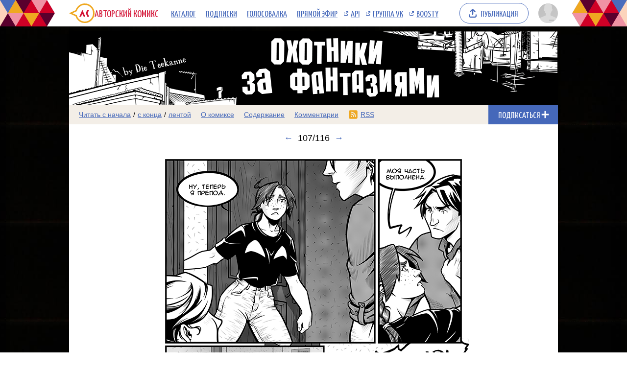

--- FILE ---
content_type: text/html; charset=UTF-8
request_url: https://acomics.ru/~hunting-for-fantasies/107
body_size: 7227
content:
<!DOCTYPE html><html lang="ru"><head><meta charset="utf-8"><meta name="viewport" content="width=device-width, initial-scale=1"><title>107 выпуск комикс Охотники за фантазиями читать онлайн на сайте Авторский Комикс</title><meta name="description" content="А вот и новая страничка! Выпьем за упокой Лериной карьеры. В голосовалке нечто особенное - превью стикерпака по Охотникам! все желающие могут обладать им в Телеге https://t.me/addstickers/taskgroup Ну а в паблосе то же самое, но с музыкой)" /><meta name="keywords" content="Охотники за фантазиями, 107 выпуск, 107 страница, читать комикс Охотники за фантазиями, Охотники за фантазиями онлайн, картинки" /><meta property="og:title" content="Охотники за фантазиями" /><meta property="og:type" content="website" /><meta property="og:image" content="/upload/b/b559-q3uz8zk5qq.png" /><meta property="og:image:type" content="image/png" /><meta property="og:image:width" content="160" /><meta property="og:image:height" content="90" /><meta property="og:url" content="https://acomics.ru/~hunting-for-fantasies" /><meta property="og:description" content="Ты уверен, что среди твоих друзей нет воображаемых?" />				<!-- Yandex.RTB -->
				<script>window.yaContextCb=window.yaContextCb||[]</script>
				<script src="https://yandex.ru/ads/system/context.js" async></script>
						<!-- Google tag (gtag.js) -->
				<script async src="https://www.googletagmanager.com/gtag/js?id=G-7M2J32KV3M"></script>
				<script>
					window.dataLayer = window.dataLayer || [];
					function gtag(){dataLayer.push(arguments);}
					gtag('js', new Date());

					gtag('config', 'G-7M2J32KV3M');
				</script>
		<script src="https://www.google.com/recaptcha/enterprise.js?render=6LfFhgorAAAAAIZslPMB0u09pRWkvxEMY7WPw66V"></script><style>.grecaptcha-badge { visibility: hidden; }</style><link rel="shortcut icon" href="/favicon.ico?18-11-2023" /><link rel="stylesheet" href="/static/css/normalize.css?18-11-2023" type="text/css" /><link rel="stylesheet" href="/static/bundle/common.css?febad8dfdac2d558c0e59bf825e7a1a5" type="text/css" /><script defer src="/static/bundle/common.js?f5331e0f0f9206dde7f09b65ea563301"></script><link rel="alternate" type="application/rss+xml" title="Охотники за фантазиями" href="/~hunting-for-fantasies/rss" /><link rel="stylesheet" href="/static/bundle/serial.css?2e6d995d208f366006ba2c70934b77b3" type="text/css" /><script defer src="/static/bundle/serial.js?38e146595ff74d5c9e84a6aaee5e0f94"></script><style>div.page-background { background-image: url(/upload/bg/bg559-h7uky.jpg); background-attachment: scroll; background-position:top; background-repeat:repeat; }</style><script type="module">window.acomicsSerial.initReaderPage();</script></head><body>			<!-- Yandex.Metrika counter -->
			<script type="text/javascript" >
			(function(m,e,t,r,i,k,a){m[i]=m[i]||function(){(m[i].a=m[i].a||[]).push(arguments)};
			m[i].l=1*new Date();
			for (var j = 0; j < document.scripts.length; j++) {if (document.scripts[j].src === r) { return; }}
			k=e.createElement(t),a=e.getElementsByTagName(t)[0],k.async=1,k.src=r,a.parentNode.insertBefore(k,a)})
			(window, document, "script", "https://mc.yandex.ru/metrika/tag.js", "ym");

			ym(23584504, "init", {
					clickmap:true,
					trackLinks:true,
					accurateTrackBounce:true
			});
			</script>
			<noscript><div><img src="https://mc.yandex.ru/watch/23584504" style="position:absolute; left:-9999px;" alt="" /></div></noscript>
			<!-- /Yandex.Metrika counter -->
		        <div class="common-header-background">
			<div class="common-header-background-clip"></div>
		</div>

		<header class="common-header">

			<button class="toggle-main-menu" aria-label="Показать/скрыть главное меню"><span></span></button>

			<nav class="common-menu">
				<ul>
					<li>
						<a href="/" title="Авторский Комикс: публикация комиксов на русском языке" class="common-logo">
							<svg xmlns="http://www.w3.org/2000/svg" version="1.1" xmlns:xlink="http://www.w3.org/1999/xlink" preserveAspectRatio="none" x="0px" y="0px" width="52px" height="40px" viewBox="0 0 52 40"><defs><g id="LOGO_AK_1_Layer0_0_FILL"><path fill="#EFA821" stroke="none" d="M 52 20.05Q 52 11.75 46.2 5.9 40.4 0.05 32.2 0.05 23.95 0.05 18.15 5.9 14.65 9.45 13.25 13.9L 0 20 13.25 26.2Q 14.65 30.65 18.15 34.2 23.95 40.05 32.2 40.05 40.4 40.05 46.2 34.2 52 28.3 52 20.05M 44.05 8.05Q 49 13 49 20.05 49 27.05 44.05 32.05 39.15 37 32.2 37 25.2 37 20.25 32.05 18.45 30.2 17.3 28.05 16.3 26.2 15.8 24L 6.85 20 15.8 16Q 16.25 13.9 17.3 12 18.45 9.85 20.25 8.05 25.2 3.05 32.2 3.05 39.15 3.05 44.05 8.05 Z"/><path fill="#D31335" stroke="none" d="M 37.3 13L 34.05 20 37.3 27 41.05 27 37.8 20 41.05 13 37.3 13M 26.5 22.2L 27.8 22.2 29.8 27 33.1 27 27.2 13 21.05 27 24.4 27 26.5 22.2 Z"/></g></defs><g transform="matrix( 1, 0, 0, 1, 0,0) "><g transform="matrix( 1, 0, 0, 1, 0,0) "><use xlink:href="#LOGO_AK_1_Layer0_0_FILL"/></g></g></svg>
							<p class="full">Авторский Комикс</p>
							<p class="short">АКомикс</p>
						</a>
					</li>
					<li>
						<a href="/comics" class="common-menu-item">Каталог<span></span></a>
					</li>
					<li>
						<a href="/profile/featured" class="common-menu-item">Подписки<span></span></a>
					</li>
					<li>
						<a href="/top" class="common-menu-item">Голосовалка<span></span></a>
					</li>
					<li>
						<a href="/live" class="common-menu-item">Прямой эфир<span></span></a>
					</li>
					<li>
						<a href="https://mr9d.github.io/acomicsapi/" class="common-menu-item ext" target="_blank">API<span></span></a>
					</li>
					<li>
						<a href="https://vk.com/acomics" class="common-menu-item ext" target="_blank">Группа VK<span></span></a>
					</li>
					<li>
						<a href="https://boosty.to/acomics" class="common-menu-item ext" target="_blank">Boosty<span></span></a>
					</li>
				</ul>
			</nav>

			<a class="publish-button" href="/manage/index"><span>Публикация</span></a>

			<section class="user">
				<button class="toggle-user-menu" aria-label="Показать/скрыть меню пользователя">
					<img width="40" height="40" src="/static/img/avatar-stub.svg" alt="Изображение вашего профиля"  />
				</button>
							</section>

		</header>
<div class="user-menu header-modal"><nav><p>Войдите или <a href="/auth/reg">зарегистрируйтесь</a>.</p><form method="POST" action="/action/guest/login">			<label for="username">Имя пользователя:</label>
			<input name="username" id="username" type="text" class="text" autocomplete="username" />
			<label for="password">Пароль:</label>
			<input name="password" id="password" type="password" class="text" autocomplete="current-password" />
			<input name="check" type="hidden" value="0" />
			<input name="referer" type="hidden" value="" />
			<span class="forget"><a href="/auth/passwordRecovery">Забыли пароль?</a></span>
			<button name="submit" type="submit" class="submit" value="login">Войти</button>
</form></nav></div><div class="main-menu header-modal">		<nav>
			<ul>
				<li>
					<a href="/" class="common-menu-item">Главная<span></span></a>
				</li>
				<li>
					<a href="/comics" class="common-menu-item">Каталог комиксов<span></span></a>
				</li>
				<li>
					<a href="/profile/featured" class="common-menu-item">Подписки<span></span></a>
				</li>
				<li>
					<a href="/top" class="common-menu-item">Голосовалка<span></span></a>
				</li>
				<li>
					<a href="/live" class="common-menu-item">Прямой эфир<span></span></a>
				</li>
			</ul>
			<ul>
				<li>
					<a href="https://mr9d.github.io/acomicsapi/" class="common-menu-item ext" target="_blank">API<span></span></a>
				</li>
				<li>
					<a href="https://vk.com/acomics" class="common-menu-item ext" target="_blank">Группа VK<span></span></a>
				</li>
				<li>
					<a href="https://boosty.to/acomics" class="common-menu-item ext" target="_blank">Boosty<span></span></a>
				</li>
			</ul>
		</nav>
</div><div class="page-background"><div class="page-margins"><div class="common-content"><header class="serial-header" data-serial-id="559" data-is-author="">		<a class="inner" href="/~hunting-for-fantasies" title="Охотники за фантазиями">
			<img class="serial-header-image" src="/upload/header/h559-u9ulg.png" alt="Охотники за фантазиями" />
		</a>
</header><section class="serial-reader-menu">		<nav>
			<button class="serial-reader-menu-toggle" aria-label="Показать/скрыть меню комикса"></button>
			<ul>
				<li class="read-menu-item-short">
					<a  href="/~hunting-for-fantasies/1" title="Читать комикс Охотники за фантазиями с первого выпуска">Начало</a> /
					<a  href="/~hunting-for-fantasies/116" title="Читать комикс Охотники за фантазиями с последнего выпуска">конец</a> /
					<a  href="/~hunting-for-fantasies/list?skip=106" title="Смотреть комикс Охотники за фантазиями лентой">лента</a>
				</li>
				<li class="read-menu-item-full">
					<a  href="/~hunting-for-fantasies/1" title="Читать комикс Охотники за фантазиями с первого выпуска">Читать с начала</a> /
					<a  href="/~hunting-for-fantasies/116" title="Читать комикс Охотники за фантазиями с последнего выпуска">с конца</a> /
					<a  href="/~hunting-for-fantasies/list?skip=106" title="Смотреть комикс Охотники за фантазиями лентой">лентой</a>
				</li>
				<li >
					<a href="/~hunting-for-fantasies/about" title="О комиксе Охотники за фантазиями читать">О комиксе</a>
				</li>
				<li >
					<a href="/~hunting-for-fantasies/content" title="Содержание комикса Охотники за фантазиями на сайте Авторский Комикс">Содержание</a>
				</li>
				<li >
					<a href="/~hunting-for-fantasies/comment" title="Комментарии к комиксу Охотники за фантазиями">Комментарии</a>
				</li>
				<li class="css-menu-item">
					<a href="/~hunting-for-fantasies/rss" title="RSS-канал">RSS</a>
				</li>

			</ul>
		</nav>
<button class="subscribe-button reader" data-is-subscribed="0" data-serial-id="559" title="Подписаться"><span class="caption caption-subscribe">Подписаться</span><span class="caption caption-subscribed">В подписке</span><span class="caption caption-unsubscribe">Отписаться</span></button></section>		<div id="vk_api_transport" style="display: none;"></div>
		<script type="text/javascript">
			window.vkAsyncInit = function() {
			VK.init({
				apiId: 4011533,
				onlyWidgets: true
			})
						VK.Widgets.Like("vk_like", {type: "mini"});			};

			setTimeout(function() {
			var el = document.createElement("script");
			el.type = "text/javascript";
			el.src = "https://vk.com/js/api/openapi.js?169";
			el.async = true;
			document.getElementById("vk_api_transport").appendChild(el);
			}, 0);
		</script>
	<h1 class="reader-issue-title" id="title"><a href="/~hunting-for-fantasies/106#title" aria-label="Предыдущий выпуск">&larr;</a><span class="number-without-name">107/116</span><a href="/~hunting-for-fantasies/108#title" aria-label="Следующий выпуск">&rarr;</a></h1><section class="reader-issue"><a href="/~hunting-for-fantasies/108#title" class="reader-issue-next" aria-label="Переход к следующему выпуску"><img src="/upload/!c/Teekanne/hunting-for-fantasies/000107-ca3wiq6yvr.png" width="636" height="900" alt="Комикс Охотники за фантазиями: выпуск №107" style="aspect-ratio: calc(636 / 900); max-width: 636px" class="issue" ><div class="arrow"></div></a><a href="/~hunting-for-fantasies/106#title" class="reader-issue-previous" aria-label="Переход к предыдущему выпуску"><div class="arrow"></div></a></section><nav class="reader-navigator" data-issue-count="116"><ul><li class="button-content"><a href="/~hunting-for-fantasies/content" title="Содержание"><span>Содержание</span></a></li><li class="button-first"><a href="/~hunting-for-fantasies/1#title" title="Первый выпуск"><span></span></a></li><li class="button-previous"><a href="/~hunting-for-fantasies/106#title" title="Предыдущий выпуск"><span></span></a></li><li class="button-goto"><a href="#" title="Переход к выпуску"><span>107/116</span></a></li><li class="button-next"><a href="/~hunting-for-fantasies/108#title" title="Следующий выпуск"><span></span></a></li><li class="button-last"><a href="/~hunting-for-fantasies/116#title" title="Последний выпуск"><span></span></a></li><li class="button-random"><a href="#" title="Случайный выпуск"><span>Случайный выпуск</span></a></li></ul></nav><aside class="view-aside-first">				<div style="width: auto; min-height: 90px; background: url(/design/images/aks-block-02.png) no-repeat -100% center; animation: 0s backgrounddelay 1s forwards">
					<!-- Yandex.RTB R-A-18414347-2 -->
					<div id="yandex_rtb_R-A-18414347-2"></div>
					<script>
					window.yaContextCb.push(() => {
						Ya.Context.AdvManager.render({
							"blockId": "R-A-18414347-2",
							"renderTo": "yandex_rtb_R-A-18414347-2"
						})
					})
					</script>
				</div>
		</aside><main class="view-container"><div class="view-article"><article class="reader-issue-description"><a class="issue-description-avatar" href="/-Teekanne" aria-label="Профиль пользователя Teekanne"><img src="/upload/avatar/id5287-bwowewuf3j.png" alt="Изображение пользователя Teekanne" width="40" height="40"></a><h2 class="issue-description-title"><a class="username" href="/-Teekanne" aria-label="Профиль пользователя Teekanne">Teekanne</a><span class="title">Выпуск №107</span><span class="date-time-formatted">=187188118</span></h2><section class="issue-description-text"><p>
	<span style="background-color:rgb(255,255,255);font-family:'-apple-system', BlinkMacSystemFont, Roboto, 'Open Sans', 'Helvetica Neue', 'Noto Sans Armenian', 'Noto Sans Bengali', 'Noto Sans Cherokee', 'Noto Sans Devanagari', 'Noto Sans Ethiopic', 'Noto Sans Georgian', 'Noto Sans Hebrew', 'Noto Sans Kannada', 'Noto Sans Khmer', 'Noto Sans Lao', 'Noto Sans Osmanya', 'Noto Sans Tamil', 'Noto Sans Telugu', 'Noto Sans Thai', sans-serif;">А вот и новая страничка! Выпьем за упокой Лериной карьеры.</span><br /></p>
<p>
	<span style="background-color:rgb(255,255,255);font-family:'-apple-system', BlinkMacSystemFont, Roboto, 'Open Sans', 'Helvetica Neue', 'Noto Sans Armenian', 'Noto Sans Bengali', 'Noto Sans Cherokee', 'Noto Sans Devanagari', 'Noto Sans Ethiopic', 'Noto Sans Georgian', 'Noto Sans Hebrew', 'Noto Sans Kannada', 'Noto Sans Khmer', 'Noto Sans Lao', 'Noto Sans Osmanya', 'Noto Sans Tamil', 'Noto Sans Telugu', 'Noto Sans Thai', sans-serif;">В голосовалке нечто особенное - превью стикерпака по Охотникам! все желающие могут обладать им в Телеге https://t.me/addstickers/taskgroup  <br /></span>
	</p><div style="background-color:rgb(255,255,255);font-family:'-apple-system', BlinkMacSystemFont, Roboto, 'Open Sans', 'Helvetica Neue', 'Noto Sans Armenian', 'Noto Sans Bengali', 'Noto Sans Cherokee', 'Noto Sans Devanagari', 'Noto Sans Ethiopic', 'Noto Sans Georgian', 'Noto Sans Hebrew', 'Noto Sans Kannada', 'Noto Sans Khmer', 'Noto Sans Lao', 'Noto Sans Osmanya', 'Noto Sans Tamil', 'Noto Sans Telugu', 'Noto Sans Thai', sans-serif;">
		 Ну а в <a href="https://vk.com/dieteekanne">паблосе</a> то же самое, но с музыкой)
	</div><span style="background-color:rgb(255,255,255);font-family:'-apple-system', BlinkMacSystemFont, Roboto, 'Open Sans', 'Helvetica Neue', 'Noto Sans Armenian', 'Noto Sans Bengali', 'Noto Sans Cherokee', 'Noto Sans Devanagari', 'Noto Sans Ethiopic', 'Noto Sans Georgian', 'Noto Sans Hebrew', 'Noto Sans Kannada', 'Noto Sans Khmer', 'Noto Sans Lao', 'Noto Sans Osmanya', 'Noto Sans Tamil', 'Noto Sans Telugu', 'Noto Sans Thai', sans-serif;"><br /></span>
</section><section class="issue-description-buttons"><a class="serial-top-vote" href="/top/voter?id=hunting-for-fantasies">Проголосовать</a><div id="vk_like"></div></section></article><div id="comments"></div><article class="reader-comment" id="comment1172053"><section class="comment-avatar"><a href="/-Rhieks" aria-label="Профиль пользователя Rhieks"><img src="/static/img/avatar-stub.svg" data-real-src="/upload/avatar/id75-eindedk5kr.gif"width="40" height="40" alt="Изображение пользователя Rhieks" style="aspect-ratio: calc(40 / 40); max-width: 40px" class="lazy-image"></a><div class="comment-tail"></div></section><section class="comment-info"><span class="comment-id"><a href="#comment1172053">#1172053</a></span><span class="comment-username"><a href="/-Rhieks">Rhieks</a></span><span class="date-time-formatted">=187186988</span></section><section class="comment-text">ну-ну, а теперь-то чего вые?<br />
<br />
держись там, Лер<button class="comment-expand">Читать дальше</button><button class="comment-collapse">Свернуть</button></section></article><article class="reader-comment" id="comment1172099"><section class="comment-avatar"><a href="/-Hikaru" aria-label="Профиль пользователя Hikaru"><img src="/static/img/avatar-stub.svg" data-real-src="/upload/avatar/id7799-oopspmeabt.jpg"width="40" height="40" alt="Изображение пользователя Hikaru" style="aspect-ratio: calc(40 / 40); max-width: 40px" class="lazy-image"></a><div class="comment-tail"></div></section><section class="comment-info"><span class="comment-id"><a href="#comment1172099">#1172099</a></span><span class="comment-username"><a href="/-Hikaru">Hikaru</a></span><span class="date-time-formatted">=187176968</span></section><section class="comment-text">Жаль, что я не пользуюсь телеграммом... ((( <br />
у меня все знакомые в Вайбере. Вот бы там такой пак)<button class="comment-expand">Читать дальше</button><button class="comment-collapse">Свернуть</button></section></article><article class="reader-comment" id="comment1172192"><section class="comment-avatar"><a href="/-foxstrot" aria-label="Профиль пользователя foxstrot"><img src="/static/img/avatar-stub.svg" data-real-src="/upload/avatar/id10250-7ta2j9xzhk.jpg"width="40" height="40" alt="Изображение пользователя foxstrot" style="aspect-ratio: calc(40 / 40); max-width: 40px" class="lazy-image"></a><div class="comment-tail"></div></section><section class="comment-info"><span class="comment-id"><a href="#comment1172192">#1172192</a></span><span class="comment-username"><a href="/-foxstrot">foxstrot</a></span><span class="date-time-formatted">=187163928</span></section><section class="comment-text">Кааайф! Именно их мне не хватало!) Спасибище! <button class="comment-expand">Читать дальше</button><button class="comment-collapse">Свернуть</button></section></article><article class="reader-comment authors" id="comment1172308"><section class="comment-avatar"><a href="/-Teekanne" aria-label="Профиль пользователя Teekanne"><img src="/static/img/avatar-stub.svg" data-real-src="/upload/avatar/id5287-bwowewuf3j.png"width="40" height="40" alt="Изображение пользователя Teekanne" style="aspect-ratio: calc(40 / 40); max-width: 40px" class="lazy-image"></a><div class="comment-tail"></div></section><section class="comment-info"><span class="comment-id"><a href="#comment1172308">#1172308</a></span><span class="comment-username"><a href="/-Teekanne">Teekanne</a></span><span class="comment-role">Автор</span><span class="date-time-formatted">=187149578</span></section><section class="comment-text">Rhieks, дык самое время быковать, когда всё случилось х)<br />
Hikaru, посмотрела, как делать в Вайбере... у меня не позволяет! Т_Т<br />
foxstrot, рада, что зашло))<button class="comment-expand">Читать дальше</button><button class="comment-collapse">Свернуть</button></section></article><article class="reader-comment" id="comment1172360"><section class="comment-avatar"><img src="/static/img/avatar-stub.svg" alt="Изображение анонимного пользователя" width="40" height="40"><div class="comment-tail"></div></section><section class="comment-info"><span class="comment-id"><a href="#comment1172360">#1172360</a></span><span class="comment-username">Anonymous</span><span class="date-time-formatted">=187144449</span></section><section class="comment-text">обновление ^_^<button class="comment-expand">Читать дальше</button><button class="comment-collapse">Свернуть</button></section></article><article class="reader-comment" id="comment1172957"><section class="comment-avatar"><a href="/-IamFox" aria-label="Профиль пользователя IamFox"><img src="/static/img/avatar-stub.svg" data-real-src="/upload/avatar/id12273-h55w0dv391.jpg"width="40" height="40" alt="Изображение пользователя IamFox" style="aspect-ratio: calc(40 / 40); max-width: 40px" class="lazy-image"></a><div class="comment-tail"></div></section><section class="comment-info"><span class="comment-id"><a href="#comment1172957">#1172957</a></span><span class="comment-username"><a href="/-IamFox">IamFox</a></span><span class="date-time-formatted">=187041000</span></section><section class="comment-text">Кирыч заходит и целует Скипидара прямо в уста, отмазывая Леру и отправляясь далеко-далеко. И, конечно же, исполняет долг чести, да.<button class="comment-expand">Читать дальше</button><button class="comment-collapse">Свернуть</button></section></article><article class="reader-comment authors" id="comment1173278"><section class="comment-avatar"><a href="/-Teekanne" aria-label="Профиль пользователя Teekanne"><img src="/static/img/avatar-stub.svg" data-real-src="/upload/avatar/id5287-bwowewuf3j.png"width="40" height="40" alt="Изображение пользователя Teekanne" style="aspect-ratio: calc(40 / 40); max-width: 40px" class="lazy-image"></a><div class="comment-tail"></div></section><section class="comment-info"><span class="comment-id"><a href="#comment1173278">#1173278</a></span><span class="comment-username"><a href="/-Teekanne">Teekanne</a></span><span class="comment-role">Автор</span><span class="date-time-formatted">=186975260</span></section><section class="comment-text">IamFox, ехехе))) после такого не то что Леру не отмажешь - самому бы уцелеть)<button class="comment-expand">Читать дальше</button><button class="comment-collapse">Свернуть</button></section></article><article class="reader-comment" id="comment1176578"><section class="comment-avatar"><a href="/-spown" aria-label="Профиль пользователя spown"><img src="/static/img/avatar-stub.svg" data-real-src="/upload/avatar/id10080-iw920f79ew.png"width="40" height="40" alt="Изображение пользователя spown" style="aspect-ratio: calc(40 / 40); max-width: 40px" class="lazy-image"></a><div class="comment-tail"></div></section><section class="comment-info"><span class="comment-id"><a href="#comment1176578">#1176578</a></span><span class="comment-username"><a href="/-spown">spown</a></span><span class="date-time-formatted">=186297159</span></section><section class="comment-text">DS Eraser Cyr... )<button class="comment-expand">Читать дальше</button><button class="comment-collapse">Свернуть</button></section></article><article class="reader-comment" id="comment1186947"><section class="comment-avatar"><a href="/-Dazy-Green" aria-label="Профиль пользователя Dazy-Green"><img src="/static/img/avatar-stub.svg" data-real-src="/upload/avatar/id143-plee3vv48l.jpg"width="40" height="40" alt="Изображение пользователя Dazy-Green" style="aspect-ratio: calc(40 / 40); max-width: 40px" class="lazy-image"></a><div class="comment-tail"></div></section><section class="comment-info"><span class="comment-id"><a href="#comment1186947">#1186947</a></span><span class="comment-username"><a href="/-Dazy-Green">Dazy-Green</a></span><span class="date-time-formatted">=184119027</span></section><section class="comment-text">кто чего, а я не нахожу в телеге такой стикерпак((<button class="comment-expand">Читать дальше</button><button class="comment-collapse">Свернуть</button></section></article><article class="reader-comment authors" id="comment1186949"><section class="comment-avatar"><a href="/-Teekanne" aria-label="Профиль пользователя Teekanne"><img src="/static/img/avatar-stub.svg" data-real-src="/upload/avatar/id5287-bwowewuf3j.png"width="40" height="40" alt="Изображение пользователя Teekanne" style="aspect-ratio: calc(40 / 40); max-width: 40px" class="lazy-image"></a><div class="comment-tail"></div></section><section class="comment-info"><span class="comment-id"><a href="#comment1186949">#1186949</a></span><span class="comment-username"><a href="/-Teekanne">Teekanne</a></span><span class="comment-role">Автор</span><span class="date-time-formatted">=184118816</span></section><section class="comment-text">Dazy-Green, возможно, получится найти по названию group_task_group<button class="comment-expand">Читать дальше</button><button class="comment-collapse">Свернуть</button></section></article><div class="view-comments-disallowed">Комментарии для этого комикса отключены.</div></div><aside class="view-aside-second"><div class="inner">				<div style="width: 300px; min-height: 200px; background: url(/design/images/aks-block-01.png) no-repeat -100% center; animation: 0s backgrounddelay 1s forwards">
					<!-- Yandex.RTB R-A-18414347-1 -->
					<div id="yandex_rtb_R-A-18414347-1"></div>
					<script>
					window.yaContextCb.push(() => {
						Ya.Context.AdvManager.render({
							"blockId": "R-A-18414347-1",
							"renderTo": "yandex_rtb_R-A-18414347-1"
						})
					})
					</script>
				</div>
		<section class="reader-serial-description"><div class="description-common"><h2>Охотники за фантазиями</h2><p>Ты уверен, что среди твоих друзей нет воображаемых?</p><p><b>Сайт:</b> <a href="https://acomics.ru/~hunting-for-fantasies">https://acomics.ru/~hunting-for-fantasies</a></p><p><b>Автор:</b> <a href="/-Teekanne">Teekanne</a></p></div><div class="description-icons"><p><a class="age-rating-icon age-rating-icon-id4" href="/rating" title="Возрастной рейтинг Parents strongly cautioned (Не рекомендуется лицам до 13 лет)"></a></p></div><a href="#" class="description-up-button">Наверх &uarr;</a></section></div></aside></main></div>		<footer class="common-footer">

			<section class="footer-sponsor">
				<div class="sponsor-aks"></div>
				<p class="support-highlight"><a href="https://boosty.to/acomics">Поддержи Авторский Комикс!</a></a>
				<p class="subscribe-highlight">Подпишись на наш <a href="https://boosty.to/acomics">Boosty</a> или <a href="https://vk.com/donut/acomics">VK Donut</a>.</p>
			</section>

			<section class="footer-main">
				<nav>
					<ul>
						<li><a href="/about">О проекте</a></li>
						<li><a href="/contact">Связаться с нами</a></li>
						<li><a href="/rules">Правила портала</a></li>
						<li><a href="https://a-comics.ru/forum/">Архив форума</a></li>
						<li><a href="https://webcomunity.net/">Архив статей</a></li>
						<li><a href="https://mr9d.github.io/acomicsapi/">API</a></li>
					</ul>
				</nav>

				<form method="GET" action="/search">
					<div class="wrapper">
						<input type="text" class="text" name="keyword" value="" required placeholder="Найти комикс в каталоге" pattern=".{3,}" title="Минимальное количество символов для поиска: 3" />
						<button type="submit" class="submit" aria-label="Искать комикс в каталоге"></button>
					</div>
				</form>

				<p><span>&copy; 2008&ndash;2026 Авторский Комикс.</span> <span>Все работы, размещенные на сайте, принадлежат их авторам.</span></p>
			</section>

		</footer>
</div></div><div class="header-fade"></div></body></html>

--- FILE ---
content_type: text/html; charset=utf-8
request_url: https://www.google.com/recaptcha/enterprise/anchor?ar=1&k=6LfFhgorAAAAAIZslPMB0u09pRWkvxEMY7WPw66V&co=aHR0cHM6Ly9hY29taWNzLnJ1OjQ0Mw..&hl=en&v=PoyoqOPhxBO7pBk68S4YbpHZ&size=invisible&anchor-ms=20000&execute-ms=30000&cb=sxw5jhdyhah3
body_size: 48979
content:
<!DOCTYPE HTML><html dir="ltr" lang="en"><head><meta http-equiv="Content-Type" content="text/html; charset=UTF-8">
<meta http-equiv="X-UA-Compatible" content="IE=edge">
<title>reCAPTCHA</title>
<style type="text/css">
/* cyrillic-ext */
@font-face {
  font-family: 'Roboto';
  font-style: normal;
  font-weight: 400;
  font-stretch: 100%;
  src: url(//fonts.gstatic.com/s/roboto/v48/KFO7CnqEu92Fr1ME7kSn66aGLdTylUAMa3GUBHMdazTgWw.woff2) format('woff2');
  unicode-range: U+0460-052F, U+1C80-1C8A, U+20B4, U+2DE0-2DFF, U+A640-A69F, U+FE2E-FE2F;
}
/* cyrillic */
@font-face {
  font-family: 'Roboto';
  font-style: normal;
  font-weight: 400;
  font-stretch: 100%;
  src: url(//fonts.gstatic.com/s/roboto/v48/KFO7CnqEu92Fr1ME7kSn66aGLdTylUAMa3iUBHMdazTgWw.woff2) format('woff2');
  unicode-range: U+0301, U+0400-045F, U+0490-0491, U+04B0-04B1, U+2116;
}
/* greek-ext */
@font-face {
  font-family: 'Roboto';
  font-style: normal;
  font-weight: 400;
  font-stretch: 100%;
  src: url(//fonts.gstatic.com/s/roboto/v48/KFO7CnqEu92Fr1ME7kSn66aGLdTylUAMa3CUBHMdazTgWw.woff2) format('woff2');
  unicode-range: U+1F00-1FFF;
}
/* greek */
@font-face {
  font-family: 'Roboto';
  font-style: normal;
  font-weight: 400;
  font-stretch: 100%;
  src: url(//fonts.gstatic.com/s/roboto/v48/KFO7CnqEu92Fr1ME7kSn66aGLdTylUAMa3-UBHMdazTgWw.woff2) format('woff2');
  unicode-range: U+0370-0377, U+037A-037F, U+0384-038A, U+038C, U+038E-03A1, U+03A3-03FF;
}
/* math */
@font-face {
  font-family: 'Roboto';
  font-style: normal;
  font-weight: 400;
  font-stretch: 100%;
  src: url(//fonts.gstatic.com/s/roboto/v48/KFO7CnqEu92Fr1ME7kSn66aGLdTylUAMawCUBHMdazTgWw.woff2) format('woff2');
  unicode-range: U+0302-0303, U+0305, U+0307-0308, U+0310, U+0312, U+0315, U+031A, U+0326-0327, U+032C, U+032F-0330, U+0332-0333, U+0338, U+033A, U+0346, U+034D, U+0391-03A1, U+03A3-03A9, U+03B1-03C9, U+03D1, U+03D5-03D6, U+03F0-03F1, U+03F4-03F5, U+2016-2017, U+2034-2038, U+203C, U+2040, U+2043, U+2047, U+2050, U+2057, U+205F, U+2070-2071, U+2074-208E, U+2090-209C, U+20D0-20DC, U+20E1, U+20E5-20EF, U+2100-2112, U+2114-2115, U+2117-2121, U+2123-214F, U+2190, U+2192, U+2194-21AE, U+21B0-21E5, U+21F1-21F2, U+21F4-2211, U+2213-2214, U+2216-22FF, U+2308-230B, U+2310, U+2319, U+231C-2321, U+2336-237A, U+237C, U+2395, U+239B-23B7, U+23D0, U+23DC-23E1, U+2474-2475, U+25AF, U+25B3, U+25B7, U+25BD, U+25C1, U+25CA, U+25CC, U+25FB, U+266D-266F, U+27C0-27FF, U+2900-2AFF, U+2B0E-2B11, U+2B30-2B4C, U+2BFE, U+3030, U+FF5B, U+FF5D, U+1D400-1D7FF, U+1EE00-1EEFF;
}
/* symbols */
@font-face {
  font-family: 'Roboto';
  font-style: normal;
  font-weight: 400;
  font-stretch: 100%;
  src: url(//fonts.gstatic.com/s/roboto/v48/KFO7CnqEu92Fr1ME7kSn66aGLdTylUAMaxKUBHMdazTgWw.woff2) format('woff2');
  unicode-range: U+0001-000C, U+000E-001F, U+007F-009F, U+20DD-20E0, U+20E2-20E4, U+2150-218F, U+2190, U+2192, U+2194-2199, U+21AF, U+21E6-21F0, U+21F3, U+2218-2219, U+2299, U+22C4-22C6, U+2300-243F, U+2440-244A, U+2460-24FF, U+25A0-27BF, U+2800-28FF, U+2921-2922, U+2981, U+29BF, U+29EB, U+2B00-2BFF, U+4DC0-4DFF, U+FFF9-FFFB, U+10140-1018E, U+10190-1019C, U+101A0, U+101D0-101FD, U+102E0-102FB, U+10E60-10E7E, U+1D2C0-1D2D3, U+1D2E0-1D37F, U+1F000-1F0FF, U+1F100-1F1AD, U+1F1E6-1F1FF, U+1F30D-1F30F, U+1F315, U+1F31C, U+1F31E, U+1F320-1F32C, U+1F336, U+1F378, U+1F37D, U+1F382, U+1F393-1F39F, U+1F3A7-1F3A8, U+1F3AC-1F3AF, U+1F3C2, U+1F3C4-1F3C6, U+1F3CA-1F3CE, U+1F3D4-1F3E0, U+1F3ED, U+1F3F1-1F3F3, U+1F3F5-1F3F7, U+1F408, U+1F415, U+1F41F, U+1F426, U+1F43F, U+1F441-1F442, U+1F444, U+1F446-1F449, U+1F44C-1F44E, U+1F453, U+1F46A, U+1F47D, U+1F4A3, U+1F4B0, U+1F4B3, U+1F4B9, U+1F4BB, U+1F4BF, U+1F4C8-1F4CB, U+1F4D6, U+1F4DA, U+1F4DF, U+1F4E3-1F4E6, U+1F4EA-1F4ED, U+1F4F7, U+1F4F9-1F4FB, U+1F4FD-1F4FE, U+1F503, U+1F507-1F50B, U+1F50D, U+1F512-1F513, U+1F53E-1F54A, U+1F54F-1F5FA, U+1F610, U+1F650-1F67F, U+1F687, U+1F68D, U+1F691, U+1F694, U+1F698, U+1F6AD, U+1F6B2, U+1F6B9-1F6BA, U+1F6BC, U+1F6C6-1F6CF, U+1F6D3-1F6D7, U+1F6E0-1F6EA, U+1F6F0-1F6F3, U+1F6F7-1F6FC, U+1F700-1F7FF, U+1F800-1F80B, U+1F810-1F847, U+1F850-1F859, U+1F860-1F887, U+1F890-1F8AD, U+1F8B0-1F8BB, U+1F8C0-1F8C1, U+1F900-1F90B, U+1F93B, U+1F946, U+1F984, U+1F996, U+1F9E9, U+1FA00-1FA6F, U+1FA70-1FA7C, U+1FA80-1FA89, U+1FA8F-1FAC6, U+1FACE-1FADC, U+1FADF-1FAE9, U+1FAF0-1FAF8, U+1FB00-1FBFF;
}
/* vietnamese */
@font-face {
  font-family: 'Roboto';
  font-style: normal;
  font-weight: 400;
  font-stretch: 100%;
  src: url(//fonts.gstatic.com/s/roboto/v48/KFO7CnqEu92Fr1ME7kSn66aGLdTylUAMa3OUBHMdazTgWw.woff2) format('woff2');
  unicode-range: U+0102-0103, U+0110-0111, U+0128-0129, U+0168-0169, U+01A0-01A1, U+01AF-01B0, U+0300-0301, U+0303-0304, U+0308-0309, U+0323, U+0329, U+1EA0-1EF9, U+20AB;
}
/* latin-ext */
@font-face {
  font-family: 'Roboto';
  font-style: normal;
  font-weight: 400;
  font-stretch: 100%;
  src: url(//fonts.gstatic.com/s/roboto/v48/KFO7CnqEu92Fr1ME7kSn66aGLdTylUAMa3KUBHMdazTgWw.woff2) format('woff2');
  unicode-range: U+0100-02BA, U+02BD-02C5, U+02C7-02CC, U+02CE-02D7, U+02DD-02FF, U+0304, U+0308, U+0329, U+1D00-1DBF, U+1E00-1E9F, U+1EF2-1EFF, U+2020, U+20A0-20AB, U+20AD-20C0, U+2113, U+2C60-2C7F, U+A720-A7FF;
}
/* latin */
@font-face {
  font-family: 'Roboto';
  font-style: normal;
  font-weight: 400;
  font-stretch: 100%;
  src: url(//fonts.gstatic.com/s/roboto/v48/KFO7CnqEu92Fr1ME7kSn66aGLdTylUAMa3yUBHMdazQ.woff2) format('woff2');
  unicode-range: U+0000-00FF, U+0131, U+0152-0153, U+02BB-02BC, U+02C6, U+02DA, U+02DC, U+0304, U+0308, U+0329, U+2000-206F, U+20AC, U+2122, U+2191, U+2193, U+2212, U+2215, U+FEFF, U+FFFD;
}
/* cyrillic-ext */
@font-face {
  font-family: 'Roboto';
  font-style: normal;
  font-weight: 500;
  font-stretch: 100%;
  src: url(//fonts.gstatic.com/s/roboto/v48/KFO7CnqEu92Fr1ME7kSn66aGLdTylUAMa3GUBHMdazTgWw.woff2) format('woff2');
  unicode-range: U+0460-052F, U+1C80-1C8A, U+20B4, U+2DE0-2DFF, U+A640-A69F, U+FE2E-FE2F;
}
/* cyrillic */
@font-face {
  font-family: 'Roboto';
  font-style: normal;
  font-weight: 500;
  font-stretch: 100%;
  src: url(//fonts.gstatic.com/s/roboto/v48/KFO7CnqEu92Fr1ME7kSn66aGLdTylUAMa3iUBHMdazTgWw.woff2) format('woff2');
  unicode-range: U+0301, U+0400-045F, U+0490-0491, U+04B0-04B1, U+2116;
}
/* greek-ext */
@font-face {
  font-family: 'Roboto';
  font-style: normal;
  font-weight: 500;
  font-stretch: 100%;
  src: url(//fonts.gstatic.com/s/roboto/v48/KFO7CnqEu92Fr1ME7kSn66aGLdTylUAMa3CUBHMdazTgWw.woff2) format('woff2');
  unicode-range: U+1F00-1FFF;
}
/* greek */
@font-face {
  font-family: 'Roboto';
  font-style: normal;
  font-weight: 500;
  font-stretch: 100%;
  src: url(//fonts.gstatic.com/s/roboto/v48/KFO7CnqEu92Fr1ME7kSn66aGLdTylUAMa3-UBHMdazTgWw.woff2) format('woff2');
  unicode-range: U+0370-0377, U+037A-037F, U+0384-038A, U+038C, U+038E-03A1, U+03A3-03FF;
}
/* math */
@font-face {
  font-family: 'Roboto';
  font-style: normal;
  font-weight: 500;
  font-stretch: 100%;
  src: url(//fonts.gstatic.com/s/roboto/v48/KFO7CnqEu92Fr1ME7kSn66aGLdTylUAMawCUBHMdazTgWw.woff2) format('woff2');
  unicode-range: U+0302-0303, U+0305, U+0307-0308, U+0310, U+0312, U+0315, U+031A, U+0326-0327, U+032C, U+032F-0330, U+0332-0333, U+0338, U+033A, U+0346, U+034D, U+0391-03A1, U+03A3-03A9, U+03B1-03C9, U+03D1, U+03D5-03D6, U+03F0-03F1, U+03F4-03F5, U+2016-2017, U+2034-2038, U+203C, U+2040, U+2043, U+2047, U+2050, U+2057, U+205F, U+2070-2071, U+2074-208E, U+2090-209C, U+20D0-20DC, U+20E1, U+20E5-20EF, U+2100-2112, U+2114-2115, U+2117-2121, U+2123-214F, U+2190, U+2192, U+2194-21AE, U+21B0-21E5, U+21F1-21F2, U+21F4-2211, U+2213-2214, U+2216-22FF, U+2308-230B, U+2310, U+2319, U+231C-2321, U+2336-237A, U+237C, U+2395, U+239B-23B7, U+23D0, U+23DC-23E1, U+2474-2475, U+25AF, U+25B3, U+25B7, U+25BD, U+25C1, U+25CA, U+25CC, U+25FB, U+266D-266F, U+27C0-27FF, U+2900-2AFF, U+2B0E-2B11, U+2B30-2B4C, U+2BFE, U+3030, U+FF5B, U+FF5D, U+1D400-1D7FF, U+1EE00-1EEFF;
}
/* symbols */
@font-face {
  font-family: 'Roboto';
  font-style: normal;
  font-weight: 500;
  font-stretch: 100%;
  src: url(//fonts.gstatic.com/s/roboto/v48/KFO7CnqEu92Fr1ME7kSn66aGLdTylUAMaxKUBHMdazTgWw.woff2) format('woff2');
  unicode-range: U+0001-000C, U+000E-001F, U+007F-009F, U+20DD-20E0, U+20E2-20E4, U+2150-218F, U+2190, U+2192, U+2194-2199, U+21AF, U+21E6-21F0, U+21F3, U+2218-2219, U+2299, U+22C4-22C6, U+2300-243F, U+2440-244A, U+2460-24FF, U+25A0-27BF, U+2800-28FF, U+2921-2922, U+2981, U+29BF, U+29EB, U+2B00-2BFF, U+4DC0-4DFF, U+FFF9-FFFB, U+10140-1018E, U+10190-1019C, U+101A0, U+101D0-101FD, U+102E0-102FB, U+10E60-10E7E, U+1D2C0-1D2D3, U+1D2E0-1D37F, U+1F000-1F0FF, U+1F100-1F1AD, U+1F1E6-1F1FF, U+1F30D-1F30F, U+1F315, U+1F31C, U+1F31E, U+1F320-1F32C, U+1F336, U+1F378, U+1F37D, U+1F382, U+1F393-1F39F, U+1F3A7-1F3A8, U+1F3AC-1F3AF, U+1F3C2, U+1F3C4-1F3C6, U+1F3CA-1F3CE, U+1F3D4-1F3E0, U+1F3ED, U+1F3F1-1F3F3, U+1F3F5-1F3F7, U+1F408, U+1F415, U+1F41F, U+1F426, U+1F43F, U+1F441-1F442, U+1F444, U+1F446-1F449, U+1F44C-1F44E, U+1F453, U+1F46A, U+1F47D, U+1F4A3, U+1F4B0, U+1F4B3, U+1F4B9, U+1F4BB, U+1F4BF, U+1F4C8-1F4CB, U+1F4D6, U+1F4DA, U+1F4DF, U+1F4E3-1F4E6, U+1F4EA-1F4ED, U+1F4F7, U+1F4F9-1F4FB, U+1F4FD-1F4FE, U+1F503, U+1F507-1F50B, U+1F50D, U+1F512-1F513, U+1F53E-1F54A, U+1F54F-1F5FA, U+1F610, U+1F650-1F67F, U+1F687, U+1F68D, U+1F691, U+1F694, U+1F698, U+1F6AD, U+1F6B2, U+1F6B9-1F6BA, U+1F6BC, U+1F6C6-1F6CF, U+1F6D3-1F6D7, U+1F6E0-1F6EA, U+1F6F0-1F6F3, U+1F6F7-1F6FC, U+1F700-1F7FF, U+1F800-1F80B, U+1F810-1F847, U+1F850-1F859, U+1F860-1F887, U+1F890-1F8AD, U+1F8B0-1F8BB, U+1F8C0-1F8C1, U+1F900-1F90B, U+1F93B, U+1F946, U+1F984, U+1F996, U+1F9E9, U+1FA00-1FA6F, U+1FA70-1FA7C, U+1FA80-1FA89, U+1FA8F-1FAC6, U+1FACE-1FADC, U+1FADF-1FAE9, U+1FAF0-1FAF8, U+1FB00-1FBFF;
}
/* vietnamese */
@font-face {
  font-family: 'Roboto';
  font-style: normal;
  font-weight: 500;
  font-stretch: 100%;
  src: url(//fonts.gstatic.com/s/roboto/v48/KFO7CnqEu92Fr1ME7kSn66aGLdTylUAMa3OUBHMdazTgWw.woff2) format('woff2');
  unicode-range: U+0102-0103, U+0110-0111, U+0128-0129, U+0168-0169, U+01A0-01A1, U+01AF-01B0, U+0300-0301, U+0303-0304, U+0308-0309, U+0323, U+0329, U+1EA0-1EF9, U+20AB;
}
/* latin-ext */
@font-face {
  font-family: 'Roboto';
  font-style: normal;
  font-weight: 500;
  font-stretch: 100%;
  src: url(//fonts.gstatic.com/s/roboto/v48/KFO7CnqEu92Fr1ME7kSn66aGLdTylUAMa3KUBHMdazTgWw.woff2) format('woff2');
  unicode-range: U+0100-02BA, U+02BD-02C5, U+02C7-02CC, U+02CE-02D7, U+02DD-02FF, U+0304, U+0308, U+0329, U+1D00-1DBF, U+1E00-1E9F, U+1EF2-1EFF, U+2020, U+20A0-20AB, U+20AD-20C0, U+2113, U+2C60-2C7F, U+A720-A7FF;
}
/* latin */
@font-face {
  font-family: 'Roboto';
  font-style: normal;
  font-weight: 500;
  font-stretch: 100%;
  src: url(//fonts.gstatic.com/s/roboto/v48/KFO7CnqEu92Fr1ME7kSn66aGLdTylUAMa3yUBHMdazQ.woff2) format('woff2');
  unicode-range: U+0000-00FF, U+0131, U+0152-0153, U+02BB-02BC, U+02C6, U+02DA, U+02DC, U+0304, U+0308, U+0329, U+2000-206F, U+20AC, U+2122, U+2191, U+2193, U+2212, U+2215, U+FEFF, U+FFFD;
}
/* cyrillic-ext */
@font-face {
  font-family: 'Roboto';
  font-style: normal;
  font-weight: 900;
  font-stretch: 100%;
  src: url(//fonts.gstatic.com/s/roboto/v48/KFO7CnqEu92Fr1ME7kSn66aGLdTylUAMa3GUBHMdazTgWw.woff2) format('woff2');
  unicode-range: U+0460-052F, U+1C80-1C8A, U+20B4, U+2DE0-2DFF, U+A640-A69F, U+FE2E-FE2F;
}
/* cyrillic */
@font-face {
  font-family: 'Roboto';
  font-style: normal;
  font-weight: 900;
  font-stretch: 100%;
  src: url(//fonts.gstatic.com/s/roboto/v48/KFO7CnqEu92Fr1ME7kSn66aGLdTylUAMa3iUBHMdazTgWw.woff2) format('woff2');
  unicode-range: U+0301, U+0400-045F, U+0490-0491, U+04B0-04B1, U+2116;
}
/* greek-ext */
@font-face {
  font-family: 'Roboto';
  font-style: normal;
  font-weight: 900;
  font-stretch: 100%;
  src: url(//fonts.gstatic.com/s/roboto/v48/KFO7CnqEu92Fr1ME7kSn66aGLdTylUAMa3CUBHMdazTgWw.woff2) format('woff2');
  unicode-range: U+1F00-1FFF;
}
/* greek */
@font-face {
  font-family: 'Roboto';
  font-style: normal;
  font-weight: 900;
  font-stretch: 100%;
  src: url(//fonts.gstatic.com/s/roboto/v48/KFO7CnqEu92Fr1ME7kSn66aGLdTylUAMa3-UBHMdazTgWw.woff2) format('woff2');
  unicode-range: U+0370-0377, U+037A-037F, U+0384-038A, U+038C, U+038E-03A1, U+03A3-03FF;
}
/* math */
@font-face {
  font-family: 'Roboto';
  font-style: normal;
  font-weight: 900;
  font-stretch: 100%;
  src: url(//fonts.gstatic.com/s/roboto/v48/KFO7CnqEu92Fr1ME7kSn66aGLdTylUAMawCUBHMdazTgWw.woff2) format('woff2');
  unicode-range: U+0302-0303, U+0305, U+0307-0308, U+0310, U+0312, U+0315, U+031A, U+0326-0327, U+032C, U+032F-0330, U+0332-0333, U+0338, U+033A, U+0346, U+034D, U+0391-03A1, U+03A3-03A9, U+03B1-03C9, U+03D1, U+03D5-03D6, U+03F0-03F1, U+03F4-03F5, U+2016-2017, U+2034-2038, U+203C, U+2040, U+2043, U+2047, U+2050, U+2057, U+205F, U+2070-2071, U+2074-208E, U+2090-209C, U+20D0-20DC, U+20E1, U+20E5-20EF, U+2100-2112, U+2114-2115, U+2117-2121, U+2123-214F, U+2190, U+2192, U+2194-21AE, U+21B0-21E5, U+21F1-21F2, U+21F4-2211, U+2213-2214, U+2216-22FF, U+2308-230B, U+2310, U+2319, U+231C-2321, U+2336-237A, U+237C, U+2395, U+239B-23B7, U+23D0, U+23DC-23E1, U+2474-2475, U+25AF, U+25B3, U+25B7, U+25BD, U+25C1, U+25CA, U+25CC, U+25FB, U+266D-266F, U+27C0-27FF, U+2900-2AFF, U+2B0E-2B11, U+2B30-2B4C, U+2BFE, U+3030, U+FF5B, U+FF5D, U+1D400-1D7FF, U+1EE00-1EEFF;
}
/* symbols */
@font-face {
  font-family: 'Roboto';
  font-style: normal;
  font-weight: 900;
  font-stretch: 100%;
  src: url(//fonts.gstatic.com/s/roboto/v48/KFO7CnqEu92Fr1ME7kSn66aGLdTylUAMaxKUBHMdazTgWw.woff2) format('woff2');
  unicode-range: U+0001-000C, U+000E-001F, U+007F-009F, U+20DD-20E0, U+20E2-20E4, U+2150-218F, U+2190, U+2192, U+2194-2199, U+21AF, U+21E6-21F0, U+21F3, U+2218-2219, U+2299, U+22C4-22C6, U+2300-243F, U+2440-244A, U+2460-24FF, U+25A0-27BF, U+2800-28FF, U+2921-2922, U+2981, U+29BF, U+29EB, U+2B00-2BFF, U+4DC0-4DFF, U+FFF9-FFFB, U+10140-1018E, U+10190-1019C, U+101A0, U+101D0-101FD, U+102E0-102FB, U+10E60-10E7E, U+1D2C0-1D2D3, U+1D2E0-1D37F, U+1F000-1F0FF, U+1F100-1F1AD, U+1F1E6-1F1FF, U+1F30D-1F30F, U+1F315, U+1F31C, U+1F31E, U+1F320-1F32C, U+1F336, U+1F378, U+1F37D, U+1F382, U+1F393-1F39F, U+1F3A7-1F3A8, U+1F3AC-1F3AF, U+1F3C2, U+1F3C4-1F3C6, U+1F3CA-1F3CE, U+1F3D4-1F3E0, U+1F3ED, U+1F3F1-1F3F3, U+1F3F5-1F3F7, U+1F408, U+1F415, U+1F41F, U+1F426, U+1F43F, U+1F441-1F442, U+1F444, U+1F446-1F449, U+1F44C-1F44E, U+1F453, U+1F46A, U+1F47D, U+1F4A3, U+1F4B0, U+1F4B3, U+1F4B9, U+1F4BB, U+1F4BF, U+1F4C8-1F4CB, U+1F4D6, U+1F4DA, U+1F4DF, U+1F4E3-1F4E6, U+1F4EA-1F4ED, U+1F4F7, U+1F4F9-1F4FB, U+1F4FD-1F4FE, U+1F503, U+1F507-1F50B, U+1F50D, U+1F512-1F513, U+1F53E-1F54A, U+1F54F-1F5FA, U+1F610, U+1F650-1F67F, U+1F687, U+1F68D, U+1F691, U+1F694, U+1F698, U+1F6AD, U+1F6B2, U+1F6B9-1F6BA, U+1F6BC, U+1F6C6-1F6CF, U+1F6D3-1F6D7, U+1F6E0-1F6EA, U+1F6F0-1F6F3, U+1F6F7-1F6FC, U+1F700-1F7FF, U+1F800-1F80B, U+1F810-1F847, U+1F850-1F859, U+1F860-1F887, U+1F890-1F8AD, U+1F8B0-1F8BB, U+1F8C0-1F8C1, U+1F900-1F90B, U+1F93B, U+1F946, U+1F984, U+1F996, U+1F9E9, U+1FA00-1FA6F, U+1FA70-1FA7C, U+1FA80-1FA89, U+1FA8F-1FAC6, U+1FACE-1FADC, U+1FADF-1FAE9, U+1FAF0-1FAF8, U+1FB00-1FBFF;
}
/* vietnamese */
@font-face {
  font-family: 'Roboto';
  font-style: normal;
  font-weight: 900;
  font-stretch: 100%;
  src: url(//fonts.gstatic.com/s/roboto/v48/KFO7CnqEu92Fr1ME7kSn66aGLdTylUAMa3OUBHMdazTgWw.woff2) format('woff2');
  unicode-range: U+0102-0103, U+0110-0111, U+0128-0129, U+0168-0169, U+01A0-01A1, U+01AF-01B0, U+0300-0301, U+0303-0304, U+0308-0309, U+0323, U+0329, U+1EA0-1EF9, U+20AB;
}
/* latin-ext */
@font-face {
  font-family: 'Roboto';
  font-style: normal;
  font-weight: 900;
  font-stretch: 100%;
  src: url(//fonts.gstatic.com/s/roboto/v48/KFO7CnqEu92Fr1ME7kSn66aGLdTylUAMa3KUBHMdazTgWw.woff2) format('woff2');
  unicode-range: U+0100-02BA, U+02BD-02C5, U+02C7-02CC, U+02CE-02D7, U+02DD-02FF, U+0304, U+0308, U+0329, U+1D00-1DBF, U+1E00-1E9F, U+1EF2-1EFF, U+2020, U+20A0-20AB, U+20AD-20C0, U+2113, U+2C60-2C7F, U+A720-A7FF;
}
/* latin */
@font-face {
  font-family: 'Roboto';
  font-style: normal;
  font-weight: 900;
  font-stretch: 100%;
  src: url(//fonts.gstatic.com/s/roboto/v48/KFO7CnqEu92Fr1ME7kSn66aGLdTylUAMa3yUBHMdazQ.woff2) format('woff2');
  unicode-range: U+0000-00FF, U+0131, U+0152-0153, U+02BB-02BC, U+02C6, U+02DA, U+02DC, U+0304, U+0308, U+0329, U+2000-206F, U+20AC, U+2122, U+2191, U+2193, U+2212, U+2215, U+FEFF, U+FFFD;
}

</style>
<link rel="stylesheet" type="text/css" href="https://www.gstatic.com/recaptcha/releases/PoyoqOPhxBO7pBk68S4YbpHZ/styles__ltr.css">
<script nonce="ZIU1CbhZ6Owczj7o4Jt7Qw" type="text/javascript">window['__recaptcha_api'] = 'https://www.google.com/recaptcha/enterprise/';</script>
<script type="text/javascript" src="https://www.gstatic.com/recaptcha/releases/PoyoqOPhxBO7pBk68S4YbpHZ/recaptcha__en.js" nonce="ZIU1CbhZ6Owczj7o4Jt7Qw">
      
    </script></head>
<body><div id="rc-anchor-alert" class="rc-anchor-alert"></div>
<input type="hidden" id="recaptcha-token" value="[base64]">
<script type="text/javascript" nonce="ZIU1CbhZ6Owczj7o4Jt7Qw">
      recaptcha.anchor.Main.init("[\x22ainput\x22,[\x22bgdata\x22,\x22\x22,\[base64]/[base64]/[base64]/[base64]/[base64]/UltsKytdPUU6KEU8MjA0OD9SW2wrK109RT4+NnwxOTI6KChFJjY0NTEyKT09NTUyOTYmJk0rMTxjLmxlbmd0aCYmKGMuY2hhckNvZGVBdChNKzEpJjY0NTEyKT09NTYzMjA/[base64]/[base64]/[base64]/[base64]/[base64]/[base64]/[base64]\x22,\[base64]\\u003d\x22,\x22w4tzV8ODRV/CnMKoZ01ZM8KYNHLDrcOYTSLCh8KDw5vDlcOzCcKLLMKLdXV4FDrDrcK1NizCgMKBw6/CpsOcQS7ChwcLBcK3B1zCt8ORw7wwIcK3w4R8A8K/MsKsw7jDgcKuwrDCosO0w5ZIYMK/wr4iJSEKwoTCpMOnPgxNSzd3woUkwpByccKHUMKmw59DI8KEwqMAw4JlwobCmEgYw7VCw4MLMVYVwrLCoG9MVMOxw4Vuw5obw4ZTd8OXw6rDmsKxw5APU8O1I0fDmDfDo8OlwrzDtl/CgGPDl8KDw5XClTXDqhjDihvDosK2wobCi8ONKsKdw6cvNcOafsKwKsO0O8Kew4gGw7oRw6jDmsKqwpBcP8Kww6jDnRFwb8KDw6l6wocNw7d7w7xWZMKTBsO4LcOtIRkedhVaQj7DvgzDncKZBsO4wodMYyQ7P8OXwoTDvirDl2FfGsKow5HCp8ODw5bDucK/[base64]/[base64]/CiMK9wo9WSCsLw7TCkR8qwrEuOSHDvMObw5vCkFR1w71twr3CmCnDvSVww6LDiwHDh8KGw7I+csKuwq3DiV7CkG/Dr8KKwqAkYkUDw50gwqkNe8OoF8OJwrTCjS7CkWvCvsKBVCpkdcKxwqTCn8O4wqDDq8KNJCwUYxDDlSfDk8KtXX8ofcKxd8OBw7bDmsOeDcKkw7YHWMK4wr1LKMOZw6fDhzxCw4/DvsKjZ8Ohw7EOwp5kw5nCpMO1V8KdwoZqw43DvMOrM0/DgGVIw4TCm8O6bj/CkgHCjMKeSsOjGBTDjsKHU8OBDgAqwrA0GMK3a3cBwq0Pex08wp4Ywq9YF8KBCMOJw4NJZWLDqVTCsjMHwrLDpMKqwp1GQcKhwozDgSrDigbCv1BaEsKBw5fCgR/CksOBHsKNZsKXw6A7wothBU5zGmnDpMOFAj/[base64]/Cu8O4wpFEwrLCiMKbw7cDw614w5Ucw4jCqC5Jw4Mawqkjw4gWWsK1WMKhTsOkw7snFsKewpBTacOZw4MKwpNLwpIww6vCn8KaasK7w7TDkyIdwpZCw6kvFSdQw57Ds8KOwqbDsDXCi8OcOMKbw6R6GsOmwoVSQ07Co8OrwqHCpjrCtMKSKsKywo3DqxzDgsOqwpsqwq/[base64]/Cn8O+w4c5wqLDk8K9w7zCvwhmJMOGVsOwZW/DtlQgw6DCiEEGw6zDggJowrQ4w6jCnRfDjF52McK2wo9CGcOWDsKTD8Kjwo4Aw6LCoBrDsMOPOlocOg/Dt2nCgAxKwrBQZ8OjPmJTUMOewpzCrFt2wrtGwrfCugFmw4fDn0M9RzfCusO9wpM8cMO4w47CqcORwp5pB23CuVlCFVoTJ8OXC1V0dnbCj8OlZxN4RFJhw6bCj8Oawq/CncOIS1YtJsKjwrIqwrQKw6/[base64]/CjQZUwrtOwpxBKA/[base64]/Dj2bCjWdlNcKSU3fDvcKqMzrCu0bCs8KraDwkYsKow7bDkUw6w7bCgsOxT8OLw6PDq8K/w5Zuw4PDh8KmbDPCkERxw7fDisOEw4pYVVjDicKeX8Kjw6w9McOjw7/Cj8Oow6HCtMOrNMOuwrbDp8OYQC4aRAxsJH8mw7AzSSU2DCQ0U8KbM8O8GUfCjcOvUmYAw6fCgxnCvsKyRsOhUMOvw77Crk8TEDdaw7gXAcKuw7tfIcOVw5/CjH3CuCkKwqvDn2VRw6pnKWdhw6nCvcOrdUzCq8KaMcOBRsKrfcOuw4jCo1HCjcK1JcOgCkrCtn/CisOmwr3CoixKCcOdwq5yZi1NWhDCq2obKMKLwrl8w4clbk3CglHCvGwmwrdMw5TDncOVwrTDr8O7OCh2wrwiUsKWTn0IJSfCillBdC1cwrcpI2kUQApQW1kMJg8Uw5M2E1vCscOCU8Oowp/[base64]/wrlew6d5w7XDmyLDqFYXwpDCo1RewpzDoXXDsMKzBsKgOFU/RsK5JgBbw57CoMKQwr5EacKEBTDDjRLCjQfCpMKhSFQJS8Kgw77CkDPClsOHwoPDoWdDaGnCr8ODw43CnsKswqnCrlUbw5XCjMOJw7ARwqQvwp04RHF+w4LDtMKgWgjCt8OmBSjCkljCkcKwBxEwwp8Mwqppw7FIw63Dgi0xw5QkL8ORw6Anwp/DsgZvS8O3wr3DvsOBOMOsdylFdnU5ci/Ci8K+R8O2E8Krw6IvdcO1BMO0fMOaAMKOworCjzvDgB55TC3CgcKjeTXDqsOrwoTCgsO+egzDpsOtVAh/[base64]/WMKNwqjDgU9RRsOPwqJpCMOswrBVw6vCnMKqSTjCqMKOaBzDt2hMwrArRsKmE8OwN8KBw5Eyw47CmzULw7M1w54Lw4MqwoZZbMK/NVQIwqF+w7ppDi3CrMOuw7bChlMiw6dKTsOMw5fDqcK2eTN1w67CoUrCkn/[base64]/[base64]/DjlVYwonDsVZIVy3CnsO7W2dbEsOqBsKXw4JJaF7DiMKvDcOjVznDp1fCq8K+w5zCtkBGwr0+wr1Vw5zDqgfCqsKEETYawqwGwozChMKCwqTCqcOrwqo0wozDn8KBw6vDq8KqwqjDujHCtntoCw8zwqfDs8OYw7VYbHwWUDLCnCE8HcKMw5caw7jDhcKCw4/[base64]/ZsOCwpnDkcKkw7fCnB7DoAwhCMOLR8OEasO8w7XDm8O/FzXCoHR/amjDpcOKL8KtJ3goK8O5QGvCiMOuK8Khw6XDsMOKE8Obw4nDjUrDnBvCsUbCosOYw5bDlsKjO2odHzFuPBPDnsOuwqDCtcKWwoDDhsOXXcKRDmp0XGxtwposdsOLCjPDgsKAw4MFw4bCnBo5wr7CqMKtwrXCtCPDjcODw6zDtMO/wpp9wot+HMKawpPDmsKZJMOnEMOewqvCuMK+GGLCunbDlBvCusKbw79yWUJIH8OBwpoZFsKgwpnDnsOeQjLDuMOuT8OTwobDssKDUMKCDjEOfw/CkMKtZ8KOel9Tw7LDmnoFHMKoHgtRw4jDpcKWcyLCmMK/w7I2P8K9X8K0w5USw6g8esOsw6JAOSJLRzteVgfCg8KgBMKoMX3DlMO3J8ObRXIIw4LCqMOFGsOSUSXDjsOuw68WJMK/w4Zdw4EeUTsxDMOgDHXCoAHCoMOrBMOMKjXCncOBwq1FwqYrwq7Dq8OmwoLDqUgow6YAwoYkesOpLsOqQ2QyBMKvw77CsANJbHDDicO7cSpTDMKdWTUvwq8ceVnDgcKvDcK8QGPDjC/CrFo/[base64]/CryXDgsOAT1bCowgdLQIhwocaK8KDw6DCp8K3PMKKBxp/YAI0wqlOw6TDpcK/KEdKVsK3w7gVw4p+Ri8tP2zDl8K1TxUNXgTDh8Olw6jDhErDosORSQFjKR/[base64]/CtVDCvcO5e37Cn8KVw5bDliTDjw7CncKqwq9SC8OeC8O3w7bCgQjDk0tFwonDnsOMf8OvwofCo8OHw5RnR8Orw6rDgMKUIsKrwplNbMKrcRzDrcK+w6bCswI3w7vDgMKOaEXDlmfDm8Kaw4Euw6YdKcKDw7ZgfcOvWzjCiMOlOBXCtCzDrwBUYsOmdknCiXjCrijCrV/Cm3rCkUIXUMOJbsODwp/DmsKJwpvDmxnDrlXCu0LCvsKHw4dHHDfDsSDCqFHCtMOINsOIw609wqs+Q8KTXkRdw6VgcHRVw7DChMObIMKUL1HDvXfCo8KQwozCvQQdw4bDiVfCrAMDQlfDkHEoJR/DrcOrCMO4w7UXw5cGw5ICdRFFJUPCtMK9w6/Cl0lbw7DCjD7DghnDosO/[base64]/[base64]/Cn8Klw4fDm8OJCMKmQ8KEPMKkecKuRA/Dp0LCi1XDi2vCsMOyGTPDiljDssKzw690w4/DnBV/w7LDncOdbMOYe2FyD3EDw4U4fsKPwrrDn2BwLsKPwoV3w7ElG23Ci0ZaRGI/[base64]/awTDtsODSzzDklHCo2nCm8KUwrLDusKRNGXDk8OGHytDwqUhDSNuw54GUTvDnx3DqSMSNcORQMKIw6DDhGfDrMORw4vDqEfDrmjDl1vCu8Kuw499w6MbM18RJcK1woLCsijCksOvwoXCqhpXHk54egHDgwl0w6fDtyZGwpZwNXjCvsK0w4DDscO5UnfCiC/[base64]/w6hEwonDtUfCjDLDvEV9w5LCjsOnY10wwoB4TsOSF8O/w4JNQsOcB1wTHHJkwpAyMz3CjAzCkMOSelHDg8O5wobDmMKoAhEow7/CucO6w5PCtVnChUEgPj5hDsKCCcO1AcOaYcO2wrQswqXCjcORCcK2XC3DmDElwp44T8KowqDCuMKPwqkAwqtZAlLCvWXDhgrDh3PCgyNqwo4vKWEsGFdNw7w2YMKjwr7Dq2PCucOYKEbCmy/[base64]/DrcORwrPCksOgLjgvwpJ4W8KTNVPCk1PDosOPw400U2Jmwopuw60qFMOkM8OAw4AlZUFTXy7DlMObQsOSXcKRFcO4w40HwoUPwqDCusKNw6kcDUPCv8Kyw5M8DWLDq8OAw4XCi8OTw6t/wqdjWEnDuyfCghfCqMOfw77CrA9WdsKfwoDDg3VlMRnCuyg3woVbCMOAcntfdFzDvHRlw6NCwp/Dji7DmUAuwqACLU/CkHLCjMKWwppEcWPDosKAwrPCqMObw5A6RcOSey3DisO6Rhgjw5M/VzFAbsOsL8KMMEnDmmk5dUvClnhNw5N4CGDCnMOXdMO7wpfDpXPClcOgw7LCl8KdGAEewpDCncKgwqROwqEpBMOQNMOhacKnw4ZKw7bCuD/CvcOKQg/[base64]/CnkzCqB53UcO5aMOkb8OjHCEhI1RIwrEIwpLDqxAPBsOPw7XDjMKTwp4ccsO+KMKvw4AJw5IaLMKrwr3DpSrDvzTCj8KFMFTCv8KLEcOgwonCtGdHPH/Dhz/CpcOgw45lM8OkEcKsw7VBw61RTXrDrcOmI8KnLxl+w5zDq1Fiw5BjU17ChBN4w4FnwrR9woQ2TDrCiTvCp8OuwrzCnMO6w7zCs3zCpMKywpl9w586w6sBeMOhOMOCc8ONRSzCi8OWw7LDuQ/CrcO4woMuw47Dti7DhcKUwoHDksOewoDCucOFV8KXCsO6eEoxwq0Nw4NvOlHClw7Cu2HCuMOXw50EYMO7emESw5EsAcOUPREFw4LCtMOew6TCmMONw54DXsOvwoLDsQPDksO3ZsOrFxXCgsOQexzCgsOaw4UEwpDClMOzwocPKR7ClsKFTSQpw5/[base64]/CoSXDqm8GCsOFwo9Zw4LDlwp/w7RxY8Kzw7vChsKoNyXDrlV2wpHDsGk+wrUtSADDpGLCs8KTw4LDmU7Dmz7DlytnbsKgwrLCk8Kaw5HCpjg7w7zDlsOkcDvCs8OVw63CoMO0XgsGwojCtVErAVZWw6zCmsKPw5XDrUhRcVPCkBXClsK/L8KvQnZ/w5bCsMKiJsKOwoZvw79jw7TCqmjClTw/IwXCg8OcJMKDwoM2w7/[base64]/DkwDCrMO8VXtoBsOYwobClCggwqLCp8Oaw4dYwrvCiV1GSsOvasKWQWfDjsO8c3JzwrsCcMOLCWnDgFtNw6Alwog2w5JAH13DrS/ChVXCtgHDgkfCgsO9ERldThcEwrjDiEo8w5PCpMO5w5tOw5zDqMOYJFwiw6xuwqBofsKXeSvCoWvDj8KVPnx3GXbDrMK4UyLCqWwtw6N6w78Xf1Q3I1jDp8K+bijDrsOka8KeQ8ODwoRra8KobVA+w6XDj3DCjQocw70ubSQMw65xwqDDiEvDsRM/F1dTw7bDo8KBw40qwoUkF8Kgwr4twrDCjMO1wrHDsg/[base64]/ekQfw4QMw65Td8K7wpYQe8OQw4jDrC7DtFfDnDY7w6dzwpHDmzjDvsKjVcOwwoLCu8KJw5MVGgbDqjNcw4VWw41cwqJEw5VqK8KDQxjClcOwwpfCr8KCZjZMwqd/bRl8w4nDi1PCkiU1bcOzKGTDo3nDq8KswonCsyouw5TDpcKnw4kpb8KTworDrDbDmHvDrBwCwqrDiynDv2gMR8OLSsKpwpnDkXPDnHzDrcKCwr5hwqt0GMOew74Ww7s/SsK2wr4SIMOVV0JFHMO8DcOPTAEFw7FKwqXDp8OCwrxnwo7ChRfDs0RqbRLChxHDtMK+w6dWwovDiyTCiismwrrChcOewrPCvCIxw5HDv3jCrsOgZ8KSw6zCnsOGwo/CllxowphywrvCk8OfPcKuwovCqQ8SCj9wT8KEwo5CXBolwodVN8OLw6/Cp8OtFgvDncOyS8KUU8KRPEoywpbCr8KbXEzCpsK0BnnCmsK6QcKUwoEiY2XCqcKmwo/DlcO7WcK0wr0hw55kCCgYJlJpw77Cp8OCZXNfBcOSw77CncKowophwpjDoHBpIsK6w7Y8M17CnMK8w6LDo1/CogfDncKqw5J9eC1cw6UZw43Dk8KUw7F1wprDiCMgwpPChMKMJ1hqwohqw6cZw5gewqAhIsOhw7hMYEMIM3PCt0s6H3gmwpHDkHh2EnPDtxfDvcKWBcOpSE/Cgmd0L8KqwrLCrG4Xw7XCj3HCv8OiS8OiA30kQcKpwrUPw58AasOybcOQFgDDisK0QkASwpjCvUJcKcOYw6zCtcOuw6HDrcKMw5JSw5k1w6FTw49Sw6DCjABWwpB9ECzCkcOaL8O9wrpFw5HDlCNLw6RNw4HDuF/DvxzCoMKfwohkfcK4ZMK/RRnCscKfVcKowqN4w4jCqSJVwrUfI2zDkA5Zw7sLJkd+R1jDr8KVwovDj8OmUyBxwqfCrlMfSsKtHgoFw7dzwoXCmh7Cul3DimfCssOuwpNUw7ZRw6DCkcOkRsOeIDrCs8O7wpEAw4NAwqN4w79Dw6QzwoNiw7wOLnp7w7ojQUUNWT3CgWssw7zCk8KFwr/CmsOBdcOyCsOcw5UVwphPfUbCoxgzb20ZwpPCoC4BwrPCisKWw6poACpAwpHCtcKlEVrCrcKlKsK5Bx/DqlY2JAnDgMOtcmx/f8OvaG7Do8O3G8KMfVPDsVkIw5vDpcO1HsOpwrLDrSDCisKGcBXCpmVRw55EwqlVw5hoUcOhWERNCmA6w5cCMi/DiMKdR8OcwobDs8KzwpV8BSrDmWjDjkY8XhrDrMOmGMKmwrA+esOtNsKqb8KSw4A/UyFIbz/[base64]/wpg9wp/DrcKvG8OqUzrCvgbCsW7DtS7DtcOLw7fDicO3wpROIMOHBwZTO1EkOiXCr0fCiwnClV7DiVAoBsO8OMKawrLCizHDiFDDsMOEYzDDisKhI8O+wpjDosKlV8OqLcO1wp4+AUV2w6rDm3nCtMKbw6XCkjLCs2PDiyxlw5nCtsOxwqw2ecKIw6/[base64]/[base64]/DmsKHw43DvcKYwonCiCHDmcKrwrsiwp/CiMK7OXHCqD5Yb8Kswo7DuMOawoQfwp5eUMOgwqReEcO5YsOKw4bDvysjwrXDqcO8ZMK7wqtqGV06wohPw5DCqcOowr3Dq0vCssOUfkfCncOWw5DCrxtOw5RDw65/VMKUwoAxwrnCuVlvEXpYwp/Dj27ChFA+wpwGwobDp8K8IcKFwqVQwqRsd8Kywrxrw6Vrw6LDnVXDjMK+w4x1SxZRwpkxQjrDjXrDgXBZLxpGw71QODdzwqUCCsOZWMKMwq/[base64]/Cg8KtOMKTwpvCvWfDh2HCucKibXlFwpktfTnCrHHDtwPCu8KUEzJLwr/CuErClcO7w4PDmcKZAQ4jVsONwrLCrzrCtsKmD39ew5NfwpvDvQ3CrR9xW8K6w5TDrMOsY0PDg8OMH2rDo8OMEBXCjMO3GlzCj2Jpb8KJTMKYw4DCqsOew4fCv33ChsOaw54VSsKmw5Vew6TDiXDCi3XCnsKaOVPDoxzCmsOMcxPDosOwwqrCvFUZPsKoXw/[base64]/DuTXDjwHDrxvCsMOOwrokPn/DkXDDtcKLfcOEw4Vsw7oMw6fCk8OkwoVjfhrCjRRhVS0awo/DqsK4DMKIwqXCozpywrAIAT/[base64]/DvMKPwpPCiR3Csy7CjsKUHEjDnsKCGUPCv8Ogw4M7w4LCiC9Fw6PClWTDtWzDgsOcwqXClGQMw7vCuMKtwrnDoC/DocKrwqfCn8OOXcK2YC8RQsKYdVQfbWwpw6siw4nCrSzDgGfDkMO9SFnDgSfCuMO8JMKbwpbCgMOHw6cjw7nDhmnDtz8fVjpAw7fDk0PDjMKnw5HDrcK4csOAwqQWZRsRwoMWPBhpJB5/J8OcARTDk8KRYCMCwq43wojDpsKtfMOhdTTCr2htw6E3cS3Ckn01YMO4wpHDiUHCtFFUYMOVTxhTwoLDjGcaw6A3TsOvwrnCgcOsPcOCw4HCl2LDpm5aw5dWwrfDjsOrwp9PMMKhwo/[base64]/ClMOUwpPCnsOmclLDo3NNdcKQwp1LcMKaw7TCrSsGw4LCmMK0BAhbwqM0f8OWDsOGwr1+MBHCq3hNNsOtLA/[base64]/ChMKsJcOIHFnDlw4DYMOBw54bwpwow7dxw7UNw7rCp3YEU8KlCcKewowDwo3Cq8ONLsK8NhPDrcKIwo/DhMK5w7xhMcK/[base64]/CpsKzGErCtScOw4fDgcKQwpLDn8KCwqkrw7cWwprDvcKRw4/DrcK1WcKzSADCjMOEJcKAen3DtcKGDkDCpMONZHrCvsKuPcK7ZsOzw49Zw7Atw6Bjw7PDq2/CqsOIWMKrw5HDnzHDjAgQJQ/CkX0BbX/DijzCkUTDkAzDnsK7w4dgw4HCrsOww5k0wqIDXHEzwqQAOMOTUsOGF8KCwpECw4UPw5DCjRbDtsKAUMK7wqHCgcOrwrxBamHDrCTCg8Obw6XCogkaNQJlwo4tFcK9w6c6cMK6woRiwoZ7acOMCVZKwrnDtMK6FsKgw6Z3Ow/DmlrCtwfDvF9fWR3CgWnDhcOGTQAEw7dKwr7CqWFPaRcCYMKAODvCuMOjbcOmwqFBQsOww7Iiw77ClsOlw58fwpYxw4UfWMKKw55vNXrDrH5XwqoSwqzDmcOQKAYWDMOKC3jDonzCj1l3BS0Cwqd6woTCtDDDoyzDtwRwwovCr3nDtkR7wrglwrDClS/DksKaw64UCU9HDMKcw5TCosObw6vDkcKGwrrCnnxhVsOIw7tYw6vDksKvCWF9wqLDr2w5YcKqw5rCo8OfKMORwqIsb8O9FMKuQkV2w6YiCMOQw7TDvw/[base64]/CgFfCicKGe0rDq8O6wqUFNwHCp8K/csO0GMKqwqPCoMK8RU/[base64]/CjcOzfQvCnSkGwqnDjgx+w5dQwo7DqMKSw792HMOWwoXChhDDjn3Ch8OQLEMgJcOnw7bCqMK9LWEUw67Cq8KMw4ZEbsOUwrTDjg1Cwq/DqTMxw6rDjAo7w65fQsKmw68vw4drC8K9fUHDuDMcIcOGwqHCtcOTwqvDiMKww5NwEgjCjMOXwrzCnjVWJsO5w6h8aMO6w5hJbcO0w5LDhldbw4JqwrrCmCFaesOXwpHDqMOlE8Kuw4HDjcKgbcKpwqPDnS0LBF4DUHXChMO1w65FOcO6DxZtw6/Dv3/DshHDt2wqasKYw58rXsKqwq8Cw6XDt8O/EWrDosKuU2XCuUnCv8KaFcOnw6rCk0RJwqnCgMOrwojDocK2wqfCnGY9GsONIVdsw5XCl8K6wqfCscOLwofDtMKqwqIsw51AesKyw6XCgR4KXWofw48/L8K9wp3CjsOaw6dxwrPCl8O3bsORwqjCiMOfTCTDvcKGwqUfw6k2w4lScXAJwplIAnEOCMK+bDfDjEU8Q1g3w4/DjcOncsOrRsO8w6AdwoxAw6bCo8K2wpHCqsKLNyLDmXjDlAtmVxzDocOnwp9pEzIJwozCjEACwqLCncK/c8OAwqQtwqVOwpBow4xJwp3DlGnCrHPDjkzDuQzCs0h/GcKeVMKLfGnCs37DgA1/OcKEwqzDgcKQw54YN8O/[base64]/wrLCjsKQw4HCkGzCtcOuwo3DtsK4IzUtwpDCtcKuw7zDmBM7w7zDs8K5w7bCtg82wrgkAsKhczzCgsK/woIRb8K/fn3Dpn8nFHh0O8OXw5ZqcD7DszDDgCByDg5XQzDCm8KywqjCuCzDlwV1e19Gwp0iMFBtwrTCkcKpwqFewrJdw4TDlsKCwocNw6k7wqbDpzvCujjCgMKswo/DihfClH7CmsOGw4Bwwpl5wrdhGsOyw4jDsA8CYcKWw60/LsOpAsOLMcO7NjMsFMOyVMKeNE8GFVJjw4I3wpnDkFpgNcKIBls6wop+PgTClBjDscO/wqEiwqfDrMKNwoDDs2XCvEQ6w4AQYcOywp93w7jCh8OjU8KGwqbCpjxdwqwPFsKRwrJ9TCVOw6fDuMKcEsOww50aWDnClsOldcKQwozCosOgw71eCcOOwrbCsMKJXcKBcQjDjsOwwq/[base64]/DgCskbcKywo7CniEqfsKTwpRGw5EFRBhJwqtuHgcTwr9Nwqs4djZ0wonDhMOUwrkLwqpNIQDCvMO/ChfCnsKnB8OCwrjDuBkKGcKKw7Vdwo06w7pkwp8pAWPDtGfDrcKbKsKbw4I9UMKIwoTCjsO+wp4awrhIaD0IwpTDmsOnGyNvZSHCocOew44Vw4s4W1QLw5TCtcOcw47Ds0LDk8O1wrMNNcOSbCJ9aQkjw4vDpFHCusOifMOEwpEUw7dSw4JqcHXCqGl2KGhxc3/[base64]/Hw7DtDdqw701w4pbw4/CtTgPwpMDw7bCm8OTwppOwqnDncOqGBluesKxScO9RcKXwrXCmgnCoCDCk3wVw6jCvBHDulUxEcKNw4TDrMO/w7jCpMOWw4TCiMO+asKBwojDslHDoj/[base64]/YsKbQB5Lwr3CuMOzSHgYaQ3DrcKONSXDlnPCvMKfNcOCU2IRwrh4YMOdwrXChzlGC8OYYsOybWTDr8KgwqQsw63CnWHDuMKuw7UReAZEwpLDtMKtw7pKw51HZcOMaSYywqLDhcK+YVnDoCbDpDBJXcKQw6h0GMK/Al58wo7DmS5eF8OqDMOWw6TDvMOqV8OtwqfCm0PDv8KaEEhbeQsgfFbDsQXCt8KsPsKdKcOdbkTDoT8jbRcLG8Ojw7MQw5jCsQk3Kn9LM8ODwo5tQUdAbwtqw6oLw5QpNid7HMKPwph2wq9sHGA9MwttMBXDrsOdG34dwrfCrcKLKMKKEHrCnAHDtj9BFEbDqMKqZMK/aMKPwq3CjkjDrxZcw4PCqiDClcKGw7AidcOHwqxVwr85w6fDpsOIw6rDg8KJIsORPRYTJ8OSKkBVOsK/wqHDk2/CjsORwpvDjcOkBB/DqxgQaMK8bR3CoMK4JcOxY2zCmcOjW8OEJMK0wpbDij4uwoUdwprDjcOmwrJ3OAXDmMOSw6kpCh5Aw5lqT8OXMhfDucOaTV5Rw77Cjk8OHsKeYnXDscOow5LCsCfCihfCt8O9w4XDukIoSsK3FE3CnXDCmsKMw5R2wpHDhMOowq4UMF/CnwM4wqRZDcOQaW5RVMK0wqN2dcO/wqfCoMOzMl3CpMK6w4HCu0fDvcKbw4zChcKlwo0uwodKS1pBwrLCpw8bRMK/w7zDi8KHRsOlw7fDicKpwokWVVN+IMK6O8KCwoUsG8OKIsOjUcOyw5PDmgzCgzbDhcK+wrLChMKuwo9lfsOYwpXDlVUkGCjCvQoRw5cOwrMIwqjCjVbCscO3w6XDnlNUwrjCgcO/[base64]/DuMKtNsKXbA0oR8O/wrvCkSrCmsKEfMKtwonCuRbDikw7IMKGfG/[base64]/DnHkKwo1Sd8K/worCucKjOsK+MmzCrCFADAzCnMKaUkHDpQ7CoMO4wpvCs8Ksw7cZQGXCqnfCpQNEwos+EsKlL8KKWFnCtcKWw59ZwqBTZGjCkEvCp8KSKBRtFxgMAmjCsMK5wqY2w5LCocKzwoN0JjwgLWdLTsOzScKfw5pzasOXw79SwqwWw6/DuVvCpxLCpsKjGlMIw6zDshlWw7DDuMKBw7gLw7ZnOsKFwo4KMMKhw4wZw6jDiMOoF8KYw5TCg8OOG8KiU8KVa8OJajDDsDzChWZhw5HDpQNQCSXCgcOXL8OtwpZ+wpUfasOLwqHDtsKeRRzCum1Vw5DDtxHDukIowqZ4w7/CjhUCZR40w73DsUMLwr7DoMKmw4AmwrkCw7bCscKdQgkHLSbDi3dScsO/BMOXanDCtMOVH0xWw7LDtsOpw5vCpH3Ds8KjR3Eowq9sw4DCuUbDgcKhw4XCqMK6w6XDgsKTwrMxc8KqPCNEwqAgSFxBw4A5wpjCisOvw4FPIcKbXsOcKsKYPlXCqVTDlFkFw6XCrMOhSg4+e1rDo3U1KXfCuMK+bVHDtinCin/Cm3Qjw4I9LTHCv8K0XMKLw6/DqcKzw7nChhI4FMKpGifDhcKGwqjDjifCnV3CgMOsNMKaFMKHw7sGwrjCsgI9Hnogwro4wqwxfTR2THBBw6Asw6dMw5nDk3MyJV3DmsKyw5tLw74nw47CqMKpwoXDjsKaaMOBVgwtw59/wq8nwqMDw5ofwrXDmBTCsmrCjsOdw7FCJU15wq/CjsK+bcO8en8mwqofPhwAe8OBfTwlbsO8G8OIw4rDv8KYRCbCo8KfYVNqXVpnw7bCjhjDgVjDhXY4aMKKWA/DjkY4TcO7NMKXNMKww5HDicKxLUgnw5rCi8OWw70BQx1xDXbClx5fw6HCpMKnc33ChF1/DBnCv2LCncKmNxE/LFLDtB0tw4gnw5vCpsOLw43CpCXDhcKZU8Oywr7Dj0cEwovDsSnDhUJmD1/CuwIywqYUDcKqw7sAw5ghwq8jw6Vlwq0TVMO+w7kQwojCpGc1DHXDiMKYXcKlf8Onw4tEPcOPanLCkkM7w6rClhPCr1ZQwqIww6UuMxgxLh3DginDp8OZHsOHAgbDpcKcwpVcACBNw4DCn8KJVwjDiwJyw5bDu8KWw5HCqsKJQsKRW2tlWypCwpQkwpJTw5Jtw5fCrD/CokvDu1Vqw6PDqAwuwp9QNQ9sw77CjG7DpcKVEW5iL1HCkTPCucKyakvCn8OjwoZ1LAAKwr0fVcKzCcKvwpdlw7ctSMK3UsKHwpl9w63CokrCnMKEwqMCdcKbw7Z9cWnCpVJAM8O9S8OSKcOlXsKtQ3fDtmLDv3DDhn/DginDh8Kvw5h+wrlKwq7CmsKJw6vCrEJgw6w2CMKXwqTDusKWwpbCozQTdcKMcsOtw7lwBQvDncOuwqQ6OcKwXMOEGkvDpsKlw402FkVtXR3DnTzCosKEYgHDsANewpHCkTTDvUzDgcKZEhHDlXjCssKZQWUTwrM/w4AeYsOTU1pVw6rCv1LCtsK/HUjCtEXCvjB4wrfDhETCkMO7w5/CoyJZEMK6VMKMw5RoUcKRw6ISS8OMwo7CuxtmfSM4HkzDtBB9w5QeZ1cpdxcJw5AMwqzDtTFMP8OMTCLDiz3CvnTDhcKudcKew4pbBj4Pwpw3UUwfcsOXCDA7wrDCtiZrw6owUsKjdXY1AMO3w6DCiMOuwqLDmsOPRsOSwpEKbcKBw5bDpMODwr/DmwMlXgDDoml9woDCj03Dsi8Pwrp2L8OtwpHDisOAw5XCqcO0DnDDogU/[base64]/DrDnCiQEpJkluw7LDp8OeQsO6w6Jrw5AHwr5ZwqQ9UsKOwrPDkMOJLXzDpMObwrHDh8OsbX/DrcKTwq3CpRPCkU/Cu8KgYiA+HsKRw6pIw4vDiWTDn8OHLcKnUhvDoGrDq8KABsOoNmIew75DWMOxwrJcI8O3KDw+wonCvcO1wrp7woo3dHzDik8+woLDrsKXwrXDtMKlwrRbWhPDrsKeNV4NwpTCisK2DzMwDcOEwpbDhDbDrcOaHkAGwrLCsMKJJcOuUWjCpMOFw73DtMOhw7TDgXB/wqQlQhIOw7VbDxRrGWLClsK0fj7DsxXDgXXCk8O2LE3DhsKCdCXDh1TCnVIFfsORwoPDqHfDqwFiF1zCvzrDvcKswqNkNEQEMcO/ZMONw5LDpMOReVTCmSvDmMOtEsKAwpDDicK8SE/DjTrDq1hqw7PCo8OWR8O7bTM7TnzDu8O9CsOiEsOEL1nCp8OKLsK7fmzCqwvDocK8QsKEwrEowpTCv8KIwrfCsyg3YlLDt1pqwrvCnsKtMsKxwrTCtUvDpsKAwrvCkMKsAQDDksO7DHFgwohsWyHCn8ORw43CtsOwJwEiw6kbw6rCnm8Lw6FtK0DCqDF/w4rDmUjDvjrDu8K1SyTDs8OGwoXDrcKew7MxWwUhw5QvBMObfMOcCWDCu8OjwqnCtMOHB8OEwqB5OsOFwpzCh8K7w7RxKMKvX8KFcRTCpsOKwqQ/wolawqDDkl/ClMOnw67CoQzDpMKMwoDDtMKXMsOUZ29mwqjCqwE9asKmwqvDrMKew4LCocK5d8O0w6zDpcKyFsOVwrnDocKiwp3Cs3ERJ38Lw4bCsD/Cunxqw4opNhB/wocALMOzw6IzwpPDrsKwJcKAOVZAIVvCncOUIyNmU8KNw7kyeMObw4PDpikee8KcZMOLw6TDnEXCv8O7w7ZLG8Ovw4fDuBBVwpXCscOkwpcHHD9aXMKDaCDCvgkEwp4hwrPCqATCm17Dh8Kmw4hSwrvCvHbDlcKxw7XCnH3DnMKdTsKpw4dQby/CtMKRbi8xwqJkw4jDnsKLw6HDpMOFbsK/wphZezLDncOeXMKnesOsbcO2wqLCujTCi8KawrTCsFd8FHsEw71XFwrCicKwDHRrE3BGw7JCw53CkcO4HzTCkcOoN3fDp8Oaw5TCmlvCqcOrYcK0fsOmwpNuw5ctw53Ds3jCpy7DssOVw5tpTzJSG8KDw5/Dh0DCj8OxCi/DtCYVwpDDpsKawo4kwp/DtcO9w6XDpU/DnnACDGnCgyd+FMKjaMOOw6YZU8KPaMO+HEUGw6zCr8O9aDDCj8KTwpscX2nDssOfw6BmwpcHLcONJcK0Mw/DjX0/KMOQw6vDsE4hUMOkQcO2wqo/[base64]/[base64]/Ck8OBw63Di8OwOcKEdkTCrcKRd0BOw7/DmQ7DkcKTA8K4wrJ4wpHCpcOSw6N/w7DDlV4TJcKaw5QBAXcHf10AVFQ6d8OCw6F8KDfDq1HDrhBlKjjCgcO0w7xZaE9VwpY/aGhXCwlQw4x6w74IwrEYwpnDogLDhmnClQzCqR/DjEgmPBgdZVbChxQ4MsKvwojDp0DClcKmNMOTM8OCw6DDicKMMsKOw4p8woTDvAfDo8KFcRANEiMRw6ctRC0tw5RCwp1WG8KjNcOKwqgcPl3CiQzDkXvCuMKBw6ZkYRhVwpzCtsOEOMOkD8KvwqHCpMKIYl9eAgbCn1TDlcKnTMONHcKfTlPChMKdZsOND8K/E8Otw4/DtwXDmFUrQsOewqzCkD/Dqj0MwoPCvsOpw7DCmMK5NwvCicK6wogYw7DCj8KJw7LCp0nDv8KjwpLDmzDCjcKfw6jDoDbDosKvbB/[base64]/[base64]/w50jwrJIAXLCjDcIPMKRK8Kzw48cw7jDrMKyQFbCuQsIw4YAwpTCtgRLw4dHwpEfdmXCjVpYGGYPw53DtcOKScOyIVPDnMOlwrRfwp7DosOMJ8KWwohbw7NKJDMiw5UNFAPDvhfCkiHClUHDkBnDu1A7wqDDu2DDiMOHwo/DoQjDqcKkTg5Uw6BBw6UNw4/[base64]/XsOUCcKiT8KkLcKsw6PDi3BPwpPCpz9Pwrcaw5VZw6fCjsK0wpLDu3HClRTDvcKeZ2zDjC3CssKQJTpywrBUwpvDpMKOwptmGRHCkcOqIBFRQkkdL8ORwrsLwpRcNW1/[base64]/Dn8OeTUIfw63DnwfDhMKJNMOJAcKYw7zDhsOaScOQwrfDgMK8d8OnwrrCt8K6wrHDp8OFTi1cw7TDmwfDtcKhw69acsOzw6xXY8OVHsOdASfCgsOtBsO6KsO/[base64]/DjBPCqMK9worDriHCkHHCtcOywpl+w4Jhw6ZiwqvCosKrw7TDpiR7wq1WSk3Dr8KTwqxTBEYjckp3al7Cp8KTfQZDWCZQP8OZa8OkUMKFfx/DscK+bjXClcKXB8Kywp3Doj5SJwUwwp54f8KowrrCszNHIMO5fTLDqMKXwrtXw79md8OFIE/[base64]/[base64]/CuTQxw6UtH8KBw40TwoVWdMKYwoPCvQjCrx5+wozDssKAQTXDqcOgwpYmKMKmRzXDlUfCtsKjwp/DpmvDmcOPdlfDnDLDo04zUMKxw7AQw6M6w7Auwrx9wrY7ZHBwX1NMcsKiw4fDnsKpdlvCv33Dl8Khw7RawoTCpMKxAQ7CuXVxfMOALcOADhjDvD0eG8OtNSfCiknDv3E+woJgTnPDoChAw5guSjvDlHbDscOAdjXDlmrDkFbCmcONOVouOko3w7dTwoY3w6xYRQJMw6/CjcK5w6bDuBMWwro2wpzDkMOtw4k1w67DisOcd1FcwoBfbWsDwrHCqSk7esOlwoLCmH53P2fCi0ZBw4/CqHE4w5HCjcOyJg5reU3DlwPDg08fRz4Fw4d+wqd8FsOzw47Ck8KOf1QGw5lvYwjCv8OowpoewphQwr3CqXHCosK0MALCg2R3c8OAexnCgQsgY8KVw5FbNHN6X8Ksw7tcCMOfIsOdJmoAFnvCicOATsOTRkLCq8OaPzbCtgLCoGoXw67Dnzg7asO6w4fDjXUFJhEvw6/DicKrPxsQAsOXFMKLwprCrm3Ds8OhCcKWw4JdwpnDtMKEw43DogfDpWDDuMOqw7zCj3DDqmTDucKiw64Uw4ZBw7AQST90wrrDpcKmwotrwr/[base64]/CuQDDk8KAKcKNwogHwrnCscOEw4XDvMKPZsKbw4vDoXBdcsO5wofDjcOGAQzCjUEkQMOdHXw3w73DssOpAHnDmnV6DsODwoAuR1QyJyPDtcKwwrIEYsOPcmXCnT/CpsKIw59/w5ELwpbDmAnDmAoVw6TCkcO3woQUB8OIacO4GQXCqcKDDVMXwr9RPVU+VRTChMK/wph5aklcGsKrwrLDkmXDlcKHwr5kw5ZawqHCkMKMA14EesOjYjrDuz/[base64]/[base64]/DiGnDsCjDkcOvwrHCv3nCtcKMw6DDlEDDjcOfw5rCowEkw5Jvw4l6w5AyWnYPXsKqwrcswpzDq8ObwqjDp8KEYzbCq8KfPwlyecK8bcOWfsOqw59WNsKNwooLKQTDpsKMwoLClnZ0wqjDtCvDiCDCpjMLCDFtwrzCl1fChsObfMOrwokIFcKkKMObwp7Cn1Q/bVYsQMKfw48fwqVFwrBQw57DtBXCvMO2wrEowo3Dgx0Kw4QSe8OCOGDCssKfwoLDtFLDlMO8woTCgwEmwqJ/wr9OwqMxw79aC8OgXRrDjmTCqcKXOyDCiMOuw7vDu8OwSFNewqfChEUTGXTDjnnCvAsVwoNww5XCi8OoIGwcwq8Kf8K4FRvDtit4dMK4wo/DlijCqcKJwpQGX1TCo11vAmbCsl5jw5/CmWgow63Ci8K2S1nCm8Otw6PDuD56KUY5w5sIBGvCgGUrwonDkMKdwqnDjxPCisOxbWjCjA7Cvk0pMgY9wrYqS8OiMMK+w4fDmUvDuWHDi3leWH4Uwp0fHsKywr91wqp4W3AeLcOcegXCn8OpBQBbwoPDjTjDo2/DgG/Ci0ggGz4tw6IXw6/DmnzCtGXCqsOqwrgywqXCiFkaBQ9KwqPCqHwXLBlrHWXCpMOJw49PwqE6w4dMOcKKLMOkw6EAwo0Ebn7DsMOuw7tFw7vCnDgzwpk4T8K2w4TDhsKIZ8KkFVjDoMKKwo3DsiVkS2Mywol/IcKyAsOLRxTDicOVw5/DlcO5WMOPLloDPkdewofCtiAbw4rDnlzCmmAwwoDCkMO4w7LDlTDDr8KEOE1MM8KHw6PDjnVTwqDDnMO0wq3DrsKEMjnCj2pqKT0TVivCnW3CtWrCiQUwwqtMw77DhMOGG0E7wo3CmMOTw5sYAl/CnMOkDcKzU8OQRsKJwpp6DBw8w5NOw53DmULDu8KPdcKLw7zDv8KMw7rDuzVQMm9gw49DA8KTw6IvJjzDghvCtMOOw5fDvsOkw6rCl8K9alnDo8Ktw6DCt1jCscKfJDLCrsK7wq3ClWHDiE0hw5NAw7vDt8OXHV9PKiTDjcOQwpPCicKqTMOGT8OlBMOvZMK9OsOqez/DqSx2McKxwobDqMKGwo7DinpbFcK9woDClcOVYVAqw5jClw\\u003d\\u003d\x22],null,[\x22conf\x22,null,\x226LfFhgorAAAAAIZslPMB0u09pRWkvxEMY7WPw66V\x22,0,null,null,null,1,[21,125,63,73,95,87,41,43,42,83,102,105,109,121],[1017145,855],0,null,null,null,null,0,null,0,null,700,1,null,0,\[base64]/76lBhnEnQkZnOKMAhmv8xEZ\x22,0,0,null,null,1,null,0,0,null,null,null,0],\x22https://acomics.ru:443\x22,null,[3,1,1],null,null,null,1,3600,[\x22https://www.google.com/intl/en/policies/privacy/\x22,\x22https://www.google.com/intl/en/policies/terms/\x22],\x2281is03xh+M1JSpxQ2NSlD+/zs1AjxSABwO8z/rMB0hU\\u003d\x22,1,0,null,1,1769114523020,0,0,[189],null,[16],\x22RC-KWRtHWWQwuftRw\x22,null,null,null,null,null,\x220dAFcWeA7Jo-zhhaXeG8_xg5AsmMdsAgThLjL-6BNAV9_4Y9ne8GhjF7nAX69NYz3pX4hiFib-RDJxqbLrZniGklH0ZQpgpODl4Q\x22,1769197322779]");
    </script></body></html>